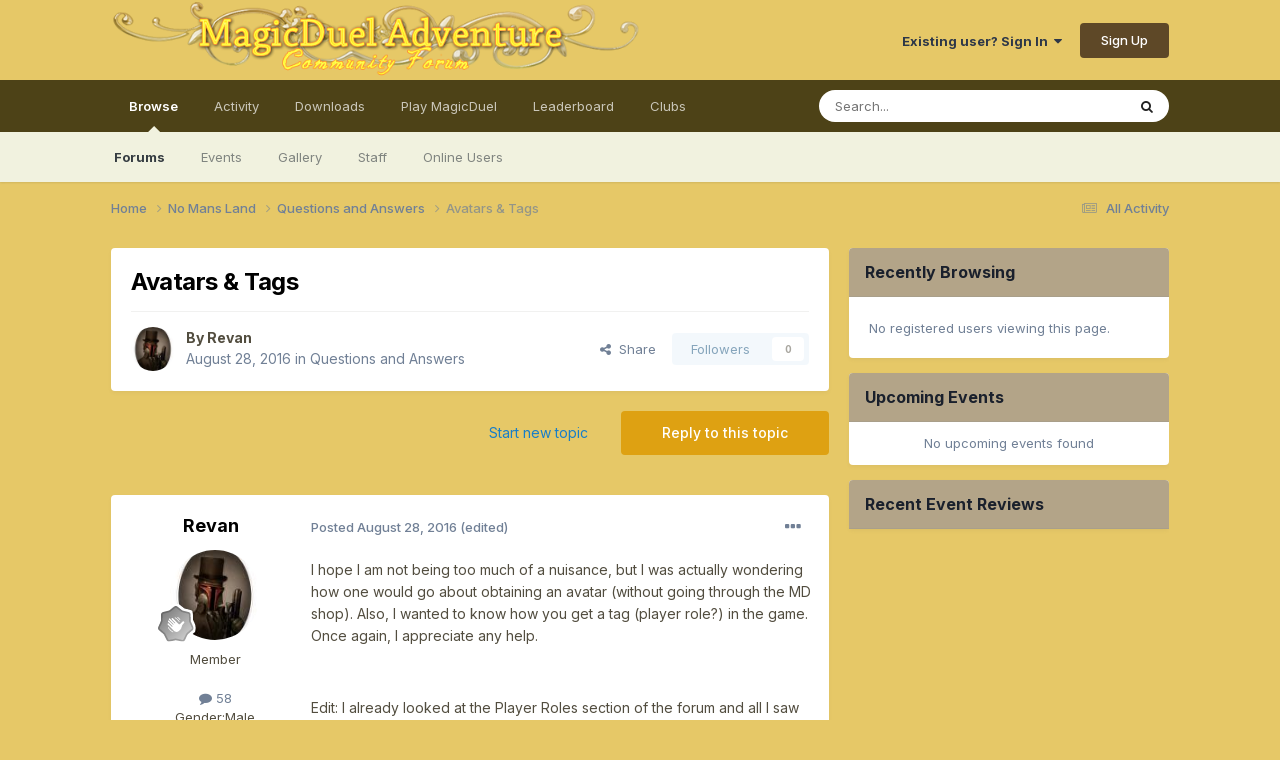

--- FILE ---
content_type: text/html;charset=UTF-8
request_url: https://forum.magicduel.com/topic/17515-avatars-tags/
body_size: 20506
content:
<!DOCTYPE html>
<html lang="en-US" dir="ltr">
	<head>
		<meta charset="utf-8">
        
		<title>Avatars &amp; Tags - Questions and Answers - MagicDuel Community</title>
		
			<!-- Global site tag (gtag.js) - Google Analytics -->
<script async src="https://www.googletagmanager.com/gtag/js?id=G-BJN9TNVNFJ"></script>
<script>
  window.dataLayer = window.dataLayer || [];
  function gtag(){dataLayer.push(arguments);}
  gtag('js', new Date());

  gtag('config', 'G-BJN9TNVNFJ');
</script>
		
		
		
		

	<meta name="viewport" content="width=device-width, initial-scale=1">


	
	
		<meta property="og:image" content="https://forum.magicduel.com/uploads/monthly_2016_04/forumbox.jpg.f7f60ad94658d17d89495ba8d00e55e5.jpg">
	


	<meta name="twitter:card" content="summary_large_image" />


	
		<meta name="twitter:site" content="@MagicDuel" />
	



	
		
			
				<meta property="og:title" content="Avatars &amp; Tags">
			
		
	

	
		
			
				<meta property="og:type" content="website">
			
		
	

	
		
			
				<meta property="og:url" content="https://forum.magicduel.com/topic/17515-avatars-tags/">
			
		
	

	
		
			
				<meta name="description" content="I hope I am not being too much of a nuisance, but I was actually wondering how one would go about obtaining an avatar (without going through the MD shop). Also, I wanted to know how you get a tag (player role?) in the game. Once again, I appreciate any help. Edit: I already looked at the Player R...">
			
		
	

	
		
			
				<meta property="og:description" content="I hope I am not being too much of a nuisance, but I was actually wondering how one would go about obtaining an avatar (without going through the MD shop). Also, I wanted to know how you get a tag (player role?) in the game. Once again, I appreciate any help. Edit: I already looked at the Player R...">
			
		
	

	
		
			
				<meta property="og:updated_time" content="2016-08-29T07:51:57Z">
			
		
	

	
		
			
				<meta property="og:site_name" content="MagicDuel Community">
			
		
	

	
		
			
				<meta property="og:locale" content="en_US">
			
		
	


	
		<link rel="canonical" href="https://forum.magicduel.com/topic/17515-avatars-tags/" />
	

	
		<link as="style" rel="preload" href="https://forum.magicduel.com/applications/core/interface/ckeditor/ckeditor/skins/ips/editor.css?t=P1PF" />
	

<link rel="alternate" type="application/rss+xml" title="MagicDuel general topics" href="https://forum.magicduel.com/rss/1-magicduel-general-topics.xml/" />



<link rel="manifest" href="https://forum.magicduel.com/manifest.webmanifest/">
<meta name="msapplication-config" content="https://forum.magicduel.com/browserconfig.xml/">
<meta name="msapplication-starturl" content="/">
<meta name="application-name" content="MagicDuel Community">
<meta name="apple-mobile-web-app-title" content="MagicDuel Community">

	<meta name="theme-color" content="#e6c867">






	

	
		
			<link rel="icon" sizes="36x36" href="https://forum.magicduel.com/uploads/monthly_2021_11/android-chrome-36x36.png?v=1710708215">
		
	

	
		
			<link rel="icon" sizes="48x48" href="https://forum.magicduel.com/uploads/monthly_2021_11/android-chrome-48x48.png?v=1710708215">
		
	

	
		
			<link rel="icon" sizes="72x72" href="https://forum.magicduel.com/uploads/monthly_2021_11/android-chrome-72x72.png?v=1710708215">
		
	

	
		
			<link rel="icon" sizes="96x96" href="https://forum.magicduel.com/uploads/monthly_2021_11/android-chrome-96x96.png?v=1710708215">
		
	

	
		
			<link rel="icon" sizes="144x144" href="https://forum.magicduel.com/uploads/monthly_2021_11/android-chrome-144x144.png?v=1710708215">
		
	

	
		
			<link rel="icon" sizes="192x192" href="https://forum.magicduel.com/uploads/monthly_2021_11/android-chrome-192x192.png?v=1710708215">
		
	

	
		
			<link rel="icon" sizes="256x256" href="https://forum.magicduel.com/uploads/monthly_2021_11/android-chrome-256x256.png?v=1710708215">
		
	

	
		
			<link rel="icon" sizes="384x384" href="https://forum.magicduel.com/uploads/monthly_2021_11/android-chrome-384x384.png?v=1710708215">
		
	

	
		
			<link rel="icon" sizes="512x512" href="https://forum.magicduel.com/uploads/monthly_2021_11/android-chrome-512x512.png?v=1710708215">
		
	

	
		
			<meta name="msapplication-square70x70logo" content="https://forum.magicduel.com/uploads/monthly_2021_11/msapplication-square70x70logo.png?v=1710708215"/>
		
	

	
		
			<meta name="msapplication-TileImage" content="https://forum.magicduel.com/uploads/monthly_2021_11/msapplication-TileImage.png?v=1710708215"/>
		
	

	
		
			<meta name="msapplication-square150x150logo" content="https://forum.magicduel.com/uploads/monthly_2021_11/msapplication-square150x150logo.png?v=1710708215"/>
		
	

	
		
			<meta name="msapplication-wide310x150logo" content="https://forum.magicduel.com/uploads/monthly_2021_11/msapplication-wide310x150logo.png?v=1710708215"/>
		
	

	
		
			<meta name="msapplication-square310x310logo" content="https://forum.magicduel.com/uploads/monthly_2021_11/msapplication-square310x310logo.png?v=1710708215"/>
		
	

	
		
			
				<link rel="apple-touch-icon" href="https://forum.magicduel.com/uploads/monthly_2021_11/apple-touch-icon-57x57.png?v=1710708215">
			
		
	

	
		
			
				<link rel="apple-touch-icon" sizes="60x60" href="https://forum.magicduel.com/uploads/monthly_2021_11/apple-touch-icon-60x60.png?v=1710708215">
			
		
	

	
		
			
				<link rel="apple-touch-icon" sizes="72x72" href="https://forum.magicduel.com/uploads/monthly_2021_11/apple-touch-icon-72x72.png?v=1710708215">
			
		
	

	
		
			
				<link rel="apple-touch-icon" sizes="76x76" href="https://forum.magicduel.com/uploads/monthly_2021_11/apple-touch-icon-76x76.png?v=1710708215">
			
		
	

	
		
			
				<link rel="apple-touch-icon" sizes="114x114" href="https://forum.magicduel.com/uploads/monthly_2021_11/apple-touch-icon-114x114.png?v=1710708215">
			
		
	

	
		
			
				<link rel="apple-touch-icon" sizes="120x120" href="https://forum.magicduel.com/uploads/monthly_2021_11/apple-touch-icon-120x120.png?v=1710708215">
			
		
	

	
		
			
				<link rel="apple-touch-icon" sizes="144x144" href="https://forum.magicduel.com/uploads/monthly_2021_11/apple-touch-icon-144x144.png?v=1710708215">
			
		
	

	
		
			
				<link rel="apple-touch-icon" sizes="152x152" href="https://forum.magicduel.com/uploads/monthly_2021_11/apple-touch-icon-152x152.png?v=1710708215">
			
		
	

	
		
			
				<link rel="apple-touch-icon" sizes="180x180" href="https://forum.magicduel.com/uploads/monthly_2021_11/apple-touch-icon-180x180.png?v=1710708215">
			
		
	





<link rel="preload" href="//forum.magicduel.com/applications/core/interface/font/fontawesome-webfont.woff2?v=4.7.0" as="font" crossorigin="anonymous">
		


	<link rel="preconnect" href="https://fonts.googleapis.com">
	<link rel="preconnect" href="https://fonts.gstatic.com" crossorigin>
	
		<link href="https://fonts.googleapis.com/css2?family=Inter:wght@300;400;500;600;700&display=swap" rel="stylesheet">
	



	<link rel='stylesheet' href='https://forum.magicduel.com/uploads/css_built_1/341e4a57816af3ba440d891ca87450ff_framework.css?v=96fbd3bdeb1766811739' media='all'>

	<link rel='stylesheet' href='https://forum.magicduel.com/uploads/css_built_1/05e81b71abe4f22d6eb8d1a929494829_responsive.css?v=96fbd3bdeb1766811739' media='all'>

	<link rel='stylesheet' href='https://forum.magicduel.com/uploads/css_built_1/90eb5adf50a8c640f633d47fd7eb1778_core.css?v=96fbd3bdeb1766811739' media='all'>

	<link rel='stylesheet' href='https://forum.magicduel.com/uploads/css_built_1/5a0da001ccc2200dc5625c3f3934497d_core_responsive.css?v=96fbd3bdeb1766811739' media='all'>

	<link rel='stylesheet' href='https://forum.magicduel.com/uploads/css_built_1/62e269ced0fdab7e30e026f1d30ae516_forums.css?v=96fbd3bdeb1766811739' media='all'>

	<link rel='stylesheet' href='https://forum.magicduel.com/uploads/css_built_1/76e62c573090645fb99a15a363d8620e_forums_responsive.css?v=96fbd3bdeb1766811739' media='all'>

	<link rel='stylesheet' href='https://forum.magicduel.com/uploads/css_built_1/ebdea0c6a7dab6d37900b9190d3ac77b_topics.css?v=96fbd3bdeb1766811739' media='all'>

	<link rel='stylesheet' href='https://forum.magicduel.com/uploads/css_built_1/51a672ecd6862df2c2f1969522683ee9_calendar.css?v=96fbd3bdeb1766811739' media='all'>





<link rel='stylesheet' href='https://forum.magicduel.com/uploads/css_built_1/258adbb6e4f3e83cd3b355f84e3fa002_custom.css?v=96fbd3bdeb1766811739' media='all'>




		
		

	
	<link rel='shortcut icon' href='https://forum.magicduel.com/uploads/monthly_2021_11/ico.ico' type="image/x-icon">

	</head>
	<body class='ipsApp ipsApp_front ipsJS_none ipsClearfix' data-controller='core.front.core.app' data-message="" data-pageApp='forums' data-pageLocation='front' data-pageModule='forums' data-pageController='topic' data-pageID='17515'  >
		
        

        

		<a href='#ipsLayout_mainArea' class='ipsHide' title='Go to main content on this page' accesskey='m'>Jump to content</a>
		





		<div id='ipsLayout_header' class='ipsClearfix'>
			<header>
				<div class='ipsLayout_container'>
					


<a href='https://forum.magicduel.com/' id='elLogo' accesskey='1'><img src="https://forum.magicduel.com/uploads/monthly_2021_11/forum_header.png.f8cc7fd54e420229c2d7bfca21631f14.png" alt='MagicDuel Community'></a>

					
						

	<ul id='elUserNav' class='ipsList_inline cSignedOut ipsResponsive_showDesktop'>
		
        
		
        
        
            
            <li id='elSignInLink'>
                <a href='https://forum.magicduel.com/login/' data-ipsMenu-closeOnClick="false" data-ipsMenu id='elUserSignIn'>
                    Existing user? Sign In &nbsp;<i class='fa fa-caret-down'></i>
                </a>
                
<div id='elUserSignIn_menu' class='ipsMenu ipsMenu_auto ipsHide'>
	<form accept-charset='utf-8' method='post' action='https://forum.magicduel.com/login/'>
		<input type="hidden" name="csrfKey" value="bbff65583aa5087b2d9a4503d93c7174">
		<input type="hidden" name="ref" value="aHR0cHM6Ly9mb3J1bS5tYWdpY2R1ZWwuY29tL3RvcGljLzE3NTE1LWF2YXRhcnMtdGFncy8=">
		<div data-role="loginForm">
			
			
			
				
<div class="ipsPad ipsForm ipsForm_vertical">
	<h4 class="ipsType_sectionHead">Sign In</h4>
	<br><br>
	<ul class='ipsList_reset'>
		<li class="ipsFieldRow ipsFieldRow_noLabel ipsFieldRow_fullWidth">
			
			
				<input type="email" placeholder="Email Address" name="auth" autocomplete="email">
			
		</li>
		<li class="ipsFieldRow ipsFieldRow_noLabel ipsFieldRow_fullWidth">
			<input type="password" placeholder="Password" name="password" autocomplete="current-password">
		</li>
		<li class="ipsFieldRow ipsFieldRow_checkbox ipsClearfix">
			<span class="ipsCustomInput">
				<input type="checkbox" name="remember_me" id="remember_me_checkbox" value="1" checked aria-checked="true">
				<span></span>
			</span>
			<div class="ipsFieldRow_content">
				<label class="ipsFieldRow_label" for="remember_me_checkbox">Remember me</label>
				<span class="ipsFieldRow_desc">Not recommended on shared computers</span>
			</div>
		</li>
		<li class="ipsFieldRow ipsFieldRow_fullWidth">
			<button type="submit" name="_processLogin" value="usernamepassword" class="ipsButton ipsButton_primary ipsButton_small" id="elSignIn_submit">Sign In</button>
			
				<p class="ipsType_right ipsType_small">
					
						<a href='https://forum.magicduel.com/lostpassword/' data-ipsDialog data-ipsDialog-title='Forgot your password?'>
					
					Forgot your password?</a>
				</p>
			
		</li>
	</ul>
</div>
			
		</div>
	</form>
</div>
            </li>
            
        
		
			<li>
				
					<a href='https://forum.magicduel.com/register/'  id='elRegisterButton' class='ipsButton ipsButton_normal ipsButton_primary'>Sign Up</a>
				
			</li>
		
	</ul>

						
<ul class='ipsMobileHamburger ipsList_reset ipsResponsive_hideDesktop'>
	<li data-ipsDrawer data-ipsDrawer-drawerElem='#elMobileDrawer'>
		<a href='#'>
			
			
				
			
			
			
			<i class='fa fa-navicon'></i>
		</a>
	</li>
</ul>
					
				</div>
			</header>
			

	<nav data-controller='core.front.core.navBar' class=' ipsResponsive_showDesktop'>
		<div class='ipsNavBar_primary ipsLayout_container '>
			<ul data-role="primaryNavBar" class='ipsClearfix'>
				


	
		
		
			
		
		<li class='ipsNavBar_active' data-active id='elNavSecondary_1' data-role="navBarItem" data-navApp="core" data-navExt="CustomItem">
			
			
				<a href="https://forum.magicduel.com"  data-navItem-id="1" data-navDefault>
					Browse<span class='ipsNavBar_active__identifier'></span>
				</a>
			
			
				<ul class='ipsNavBar_secondary ' data-role='secondaryNavBar'>
					


	
		
		
			
		
		<li class='ipsNavBar_active' data-active id='elNavSecondary_8' data-role="navBarItem" data-navApp="forums" data-navExt="Forums">
			
			
				<a href="https://forum.magicduel.com"  data-navItem-id="8" data-navDefault>
					Forums<span class='ipsNavBar_active__identifier'></span>
				</a>
			
			
		</li>
	
	

	
		
		
		<li  id='elNavSecondary_9' data-role="navBarItem" data-navApp="calendar" data-navExt="Calendar">
			
			
				<a href="https://forum.magicduel.com/events/"  data-navItem-id="9" >
					Events<span class='ipsNavBar_active__identifier'></span>
				</a>
			
			
		</li>
	
	

	
		
		
		<li  id='elNavSecondary_10' data-role="navBarItem" data-navApp="gallery" data-navExt="Gallery">
			
			
				<a href="https://forum.magicduel.com/gallery/"  data-navItem-id="10" >
					Gallery<span class='ipsNavBar_active__identifier'></span>
				</a>
			
			
		</li>
	
	

	
	

	
		
		
		<li  id='elNavSecondary_12' data-role="navBarItem" data-navApp="core" data-navExt="StaffDirectory">
			
			
				<a href="https://forum.magicduel.com/staff/"  data-navItem-id="12" >
					Staff<span class='ipsNavBar_active__identifier'></span>
				</a>
			
			
		</li>
	
	

	
		
		
		<li  id='elNavSecondary_13' data-role="navBarItem" data-navApp="core" data-navExt="OnlineUsers">
			
			
				<a href="https://forum.magicduel.com/online/"  data-navItem-id="13" >
					Online Users<span class='ipsNavBar_active__identifier'></span>
				</a>
			
			
		</li>
	
	

					<li class='ipsHide' id='elNavigationMore_1' data-role='navMore'>
						<a href='#' data-ipsMenu data-ipsMenu-appendTo='#elNavigationMore_1' id='elNavigationMore_1_dropdown'>More <i class='fa fa-caret-down'></i></a>
						<ul class='ipsHide ipsMenu ipsMenu_auto' id='elNavigationMore_1_dropdown_menu' data-role='moreDropdown'></ul>
					</li>
				</ul>
			
		</li>
	
	

	
		
		
		<li  id='elNavSecondary_2' data-role="navBarItem" data-navApp="core" data-navExt="CustomItem">
			
			
				<a href="https://forum.magicduel.com/discover/"  data-navItem-id="2" >
					Activity<span class='ipsNavBar_active__identifier'></span>
				</a>
			
			
				<ul class='ipsNavBar_secondary ipsHide' data-role='secondaryNavBar'>
					


	
		
		
		<li  id='elNavSecondary_3' data-role="navBarItem" data-navApp="core" data-navExt="AllActivity">
			
			
				<a href="https://forum.magicduel.com/discover/"  data-navItem-id="3" >
					All Activity<span class='ipsNavBar_active__identifier'></span>
				</a>
			
			
		</li>
	
	

	
		
		
		<li  id='elNavSecondary_4' data-role="navBarItem" data-navApp="core" data-navExt="YourActivityStreams">
			
			
				<a href="#"  data-navItem-id="4" >
					My Activity Streams<span class='ipsNavBar_active__identifier'></span>
				</a>
			
			
		</li>
	
	

	
		
		
		<li  id='elNavSecondary_5' data-role="navBarItem" data-navApp="core" data-navExt="YourActivityStreamsItem">
			
			
				<a href="https://forum.magicduel.com/discover/unread/"  data-navItem-id="5" >
					Unread Content<span class='ipsNavBar_active__identifier'></span>
				</a>
			
			
		</li>
	
	

	
		
		
		<li  id='elNavSecondary_6' data-role="navBarItem" data-navApp="core" data-navExt="YourActivityStreamsItem">
			
			
				<a href="https://forum.magicduel.com/discover/content-started/"  data-navItem-id="6" >
					Content I Started<span class='ipsNavBar_active__identifier'></span>
				</a>
			
			
		</li>
	
	

	
		
		
		<li  id='elNavSecondary_7' data-role="navBarItem" data-navApp="core" data-navExt="Search">
			
			
				<a href="https://forum.magicduel.com/search/"  data-navItem-id="7" >
					Search<span class='ipsNavBar_active__identifier'></span>
				</a>
			
			
		</li>
	
	

					<li class='ipsHide' id='elNavigationMore_2' data-role='navMore'>
						<a href='#' data-ipsMenu data-ipsMenu-appendTo='#elNavigationMore_2' id='elNavigationMore_2_dropdown'>More <i class='fa fa-caret-down'></i></a>
						<ul class='ipsHide ipsMenu ipsMenu_auto' id='elNavigationMore_2_dropdown_menu' data-role='moreDropdown'></ul>
					</li>
				</ul>
			
		</li>
	
	

	
		
		
		<li  id='elNavSecondary_15' data-role="navBarItem" data-navApp="downloads" data-navExt="Downloads">
			
			
				<a href="https://forum.magicduel.com/files/"  data-navItem-id="15" >
					Downloads<span class='ipsNavBar_active__identifier'></span>
				</a>
			
			
		</li>
	
	

	
		
		
		<li  id='elNavSecondary_16' data-role="navBarItem" data-navApp="core" data-navExt="CustomItem">
			
			
				<a href="http://magicduel.com/play" target='_blank' rel="noopener" data-navItem-id="16" >
					Play MagicDuel<span class='ipsNavBar_active__identifier'></span>
				</a>
			
			
		</li>
	
	

	
		
		
		<li  id='elNavSecondary_17' data-role="navBarItem" data-navApp="core" data-navExt="Leaderboard">
			
			
				<a href="https://forum.magicduel.com/leaderboard/"  data-navItem-id="17" >
					Leaderboard<span class='ipsNavBar_active__identifier'></span>
				</a>
			
			
		</li>
	
	

	
	

	
		
		
		<li  id='elNavSecondary_19' data-role="navBarItem" data-navApp="core" data-navExt="Clubs">
			
			
				<a href="https://forum.magicduel.com/clubs/"  data-navItem-id="19" >
					Clubs<span class='ipsNavBar_active__identifier'></span>
				</a>
			
			
		</li>
	
	

				<li class='ipsHide' id='elNavigationMore' data-role='navMore'>
					<a href='#' data-ipsMenu data-ipsMenu-appendTo='#elNavigationMore' id='elNavigationMore_dropdown'>More</a>
					<ul class='ipsNavBar_secondary ipsHide' data-role='secondaryNavBar'>
						<li class='ipsHide' id='elNavigationMore_more' data-role='navMore'>
							<a href='#' data-ipsMenu data-ipsMenu-appendTo='#elNavigationMore_more' id='elNavigationMore_more_dropdown'>More <i class='fa fa-caret-down'></i></a>
							<ul class='ipsHide ipsMenu ipsMenu_auto' id='elNavigationMore_more_dropdown_menu' data-role='moreDropdown'></ul>
						</li>
					</ul>
				</li>
			</ul>
			

	<div id="elSearchWrapper">
		<div id='elSearch' data-controller="core.front.core.quickSearch">
			<form accept-charset='utf-8' action='//forum.magicduel.com/search/?do=quicksearch' method='post'>
                <input type='search' id='elSearchField' placeholder='Search...' name='q' autocomplete='off' aria-label='Search'>
                <details class='cSearchFilter'>
                    <summary class='cSearchFilter__text'></summary>
                    <ul class='cSearchFilter__menu'>
                        
                        <li><label><input type="radio" name="type" value="all" ><span class='cSearchFilter__menuText'>Everywhere</span></label></li>
                        
                            
                                <li><label><input type="radio" name="type" value='contextual_{&quot;type&quot;:&quot;forums_topic&quot;,&quot;nodes&quot;:22}' checked><span class='cSearchFilter__menuText'>This Forum</span></label></li>
                            
                                <li><label><input type="radio" name="type" value='contextual_{&quot;type&quot;:&quot;forums_topic&quot;,&quot;item&quot;:17515}' checked><span class='cSearchFilter__menuText'>This Topic</span></label></li>
                            
                        
                        
                            <li><label><input type="radio" name="type" value="core_statuses_status"><span class='cSearchFilter__menuText'>Status Updates</span></label></li>
                        
                            <li><label><input type="radio" name="type" value="forums_topic"><span class='cSearchFilter__menuText'>Topics</span></label></li>
                        
                            <li><label><input type="radio" name="type" value="calendar_event"><span class='cSearchFilter__menuText'>Events</span></label></li>
                        
                            <li><label><input type="radio" name="type" value="gallery_image"><span class='cSearchFilter__menuText'>Images</span></label></li>
                        
                            <li><label><input type="radio" name="type" value="gallery_album_item"><span class='cSearchFilter__menuText'>Albums</span></label></li>
                        
                            <li><label><input type="radio" name="type" value="downloads_file"><span class='cSearchFilter__menuText'>Files</span></label></li>
                        
                            <li><label><input type="radio" name="type" value="cms_pages_pageitem"><span class='cSearchFilter__menuText'>Pages</span></label></li>
                        
                            <li><label><input type="radio" name="type" value="core_members"><span class='cSearchFilter__menuText'>Members</span></label></li>
                        
                    </ul>
                </details>
				<button class='cSearchSubmit' type="submit" aria-label='Search'><i class="fa fa-search"></i></button>
			</form>
		</div>
	</div>

		</div>
	</nav>

			
<ul id='elMobileNav' class='ipsResponsive_hideDesktop' data-controller='core.front.core.mobileNav'>
	
		
			
			
				
				
			
				
					<li id='elMobileBreadcrumb'>
						<a href='https://forum.magicduel.com/forum/22-questions-and-answers/'>
							<span>Questions and Answers</span>
						</a>
					</li>
				
				
			
				
				
			
		
	
	
	
	<li >
		<a data-action="defaultStream" href='https://forum.magicduel.com/discover/'><i class="fa fa-newspaper-o" aria-hidden="true"></i></a>
	</li>

	

	
		<li class='ipsJS_show'>
			<a href='https://forum.magicduel.com/search/'><i class='fa fa-search'></i></a>
		</li>
	
</ul>
		</div>
		<main id='ipsLayout_body' class='ipsLayout_container'>
			<div id='ipsLayout_contentArea'>
				<div id='ipsLayout_contentWrapper'>
					
<nav class='ipsBreadcrumb ipsBreadcrumb_top ipsFaded_withHover'>
	

	<ul class='ipsList_inline ipsPos_right'>
		
		<li >
			<a data-action="defaultStream" class='ipsType_light '  href='https://forum.magicduel.com/discover/'><i class="fa fa-newspaper-o" aria-hidden="true"></i> <span>All Activity</span></a>
		</li>
		
	</ul>

	<ul data-role="breadcrumbList">
		<li>
			<a title="Home" href='https://forum.magicduel.com/'>
				<span>Home <i class='fa fa-angle-right'></i></span>
			</a>
		</li>
		
		
			<li>
				
					<a href='https://forum.magicduel.com/forum/56-no-mans-land/'>
						<span>No Mans Land <i class='fa fa-angle-right' aria-hidden="true"></i></span>
					</a>
				
			</li>
		
			<li>
				
					<a href='https://forum.magicduel.com/forum/22-questions-and-answers/'>
						<span>Questions and Answers <i class='fa fa-angle-right' aria-hidden="true"></i></span>
					</a>
				
			</li>
		
			<li>
				
					Avatars &amp; Tags
				
			</li>
		
	</ul>
</nav>
					
					<div id='ipsLayout_mainArea'>
						
						
						
						

	




						



<div class="ipsPageHeader ipsResponsive_pull ipsBox ipsPadding sm:ipsPadding:half ipsMargin_bottom">
		
	
	<div class="ipsFlex ipsFlex-ai:center ipsFlex-fw:wrap ipsGap:4">
		<div class="ipsFlex-flex:11">
			<h1 class="ipsType_pageTitle ipsContained_container">
				

				
				
					<span class="ipsType_break ipsContained">
						<span>Avatars &amp; Tags</span>
					</span>
				
			</h1>
			
			
		</div>
		
	</div>
	<hr class="ipsHr">
	<div class="ipsPageHeader__meta ipsFlex ipsFlex-jc:between ipsFlex-ai:center ipsFlex-fw:wrap ipsGap:3">
		<div class="ipsFlex-flex:11">
			<div class="ipsPhotoPanel ipsPhotoPanel_mini ipsPhotoPanel_notPhone ipsClearfix">
				


	<a href="https://forum.magicduel.com/profile/21-revan/" rel="nofollow" data-ipsHover data-ipsHover-width="370" data-ipsHover-target="https://forum.magicduel.com/profile/21-revan/?do=hovercard" class="ipsUserPhoto ipsUserPhoto_mini" title="Go to Revan's profile">
		<img src='https://forum.magicduel.com/uploads/profile/photo-thumb-21.jpg' alt='Revan' loading="lazy">
	</a>

				<div>
					<p class="ipsType_reset ipsType_blendLinks">
						<span class="ipsType_normal">
						
							<strong>By 


<a href='https://forum.magicduel.com/profile/21-revan/' rel="nofollow" data-ipsHover data-ipsHover-width='370' data-ipsHover-target='https://forum.magicduel.com/profile/21-revan/?do=hovercard&amp;referrer=https%253A%252F%252Fforum.magicduel.com%252Ftopic%252F17515-avatars-tags%252F' title="Go to Revan's profile" class="ipsType_break">Revan</a></strong><br>
							<span class="ipsType_light"><time datetime='2016-08-28T21:45:14Z' title='08/28/2016 09:45  PM' data-short='9 yr'>August 28, 2016</time> in <a href="https://forum.magicduel.com/forum/22-questions-and-answers/">Questions and Answers</a></span>
						
						</span>
					</p>
				</div>
			</div>
		</div>
		
			<div class="ipsFlex-flex:01 ipsResponsive_hidePhone">
				<div class="ipsShareLinks">
					
						


    <a href='#elShareItem_1497150735_menu' id='elShareItem_1497150735' data-ipsMenu class='ipsShareButton ipsButton ipsButton_verySmall ipsButton_link ipsButton_link--light'>
        <span><i class='fa fa-share-alt'></i></span> &nbsp;Share
    </a>

    <div class='ipsPadding ipsMenu ipsMenu_normal ipsHide' id='elShareItem_1497150735_menu' data-controller="core.front.core.sharelink">
        
        
        <span data-ipsCopy data-ipsCopy-flashmessage>
            <a href="https://forum.magicduel.com/topic/17515-avatars-tags/" class="ipsButton ipsButton_light ipsButton_small ipsButton_fullWidth" data-role="copyButton" data-clipboard-text="https://forum.magicduel.com/topic/17515-avatars-tags/" data-ipstooltip title='Copy Link to Clipboard'><i class="fa fa-clone"></i> https://forum.magicduel.com/topic/17515-avatars-tags/</a>
        </span>
        <ul class='ipsShareLinks ipsMargin_top:half'>
            
                <li>
<a href="https://x.com/share?url=https%3A%2F%2Fforum.magicduel.com%2Ftopic%2F17515-avatars-tags%2F" class="cShareLink cShareLink_x" target="_blank" data-role="shareLink" title='Share on X' data-ipsTooltip rel='nofollow noopener'>
    <i class="fa fa-x"></i>
</a></li>
            
                <li>
<a href="https://www.facebook.com/sharer/sharer.php?u=https%3A%2F%2Fforum.magicduel.com%2Ftopic%2F17515-avatars-tags%2F" class="cShareLink cShareLink_facebook" target="_blank" data-role="shareLink" title='Share on Facebook' data-ipsTooltip rel='noopener nofollow'>
	<i class="fa fa-facebook"></i>
</a></li>
            
                <li>
<a href="https://www.reddit.com/submit?url=https%3A%2F%2Fforum.magicduel.com%2Ftopic%2F17515-avatars-tags%2F&amp;title=Avatars+%26+Tags" rel="nofollow noopener" class="cShareLink cShareLink_reddit" target="_blank" title='Share on Reddit' data-ipsTooltip>
	<i class="fa fa-reddit"></i>
</a></li>
            
                <li>
<a href="mailto:?subject=Avatars%20%26%20Tags&body=https%3A%2F%2Fforum.magicduel.com%2Ftopic%2F17515-avatars-tags%2F" rel='nofollow' class='cShareLink cShareLink_email' title='Share via email' data-ipsTooltip>
	<i class="fa fa-envelope"></i>
</a></li>
            
                <li>
<a href="https://pinterest.com/pin/create/button/?url=https://forum.magicduel.com/topic/17515-avatars-tags/&amp;media=https://forum.magicduel.com/uploads/monthly_2016_04/forumbox.jpg.f7f60ad94658d17d89495ba8d00e55e5.jpg" class="cShareLink cShareLink_pinterest" rel="nofollow noopener" target="_blank" data-role="shareLink" title='Share on Pinterest' data-ipsTooltip>
	<i class="fa fa-pinterest"></i>
</a></li>
            
        </ul>
        
            <hr class='ipsHr'>
            <button class='ipsHide ipsButton ipsButton_verySmall ipsButton_light ipsButton_fullWidth ipsMargin_top:half' data-controller='core.front.core.webshare' data-role='webShare' data-webShareTitle='Avatars &amp; Tags' data-webShareText='Avatars &amp; Tags' data-webShareUrl='https://forum.magicduel.com/topic/17515-avatars-tags/'>More sharing options...</button>
        
    </div>

					
					
                    

					



					

<div data-followApp='forums' data-followArea='topic' data-followID='17515' data-controller='core.front.core.followButton'>
	

	<a href='https://forum.magicduel.com/login/' rel="nofollow" class="ipsFollow ipsPos_middle ipsButton ipsButton_light ipsButton_verySmall ipsButton_disabled" data-role="followButton" data-ipsTooltip title='Sign in to follow this'>
		<span>Followers</span>
		<span class='ipsCommentCount'>0</span>
	</a>

</div>
				</div>
			</div>
					
	</div>
	
	
</div>








<div class="ipsClearfix">
	<ul class="ipsToolList ipsToolList_horizontal ipsClearfix ipsSpacer_both ">
		
			<li class="ipsToolList_primaryAction">
				<span data-controller="forums.front.topic.reply">
					
						<a href="#replyForm" rel="nofollow" class="ipsButton ipsButton_important ipsButton_medium ipsButton_fullWidth" data-action="replyToTopic">Reply to this topic</a>
					
				</span>
			</li>
		
		
			<li class="ipsResponsive_hidePhone">
				
					<a href="https://forum.magicduel.com/forum/22-questions-and-answers/?do=add" rel="nofollow" class="ipsButton ipsButton_link ipsButton_medium ipsButton_fullWidth" title="Start a new topic in this forum">Start new topic</a>
				
			</li>
		
		
	</ul>
</div>

<div id="comments" data-controller="core.front.core.commentFeed,forums.front.topic.view, core.front.core.ignoredComments" data-autopoll data-baseurl="https://forum.magicduel.com/topic/17515-avatars-tags/" data-lastpage data-feedid="topic-17515" class="cTopic ipsClear ipsSpacer_top">
	
			
	

	

<div data-controller='core.front.core.recommendedComments' data-url='https://forum.magicduel.com/topic/17515-avatars-tags/?recommended=comments' class='ipsRecommendedComments ipsHide'>
	<div data-role="recommendedComments">
		<h2 class='ipsType_sectionHead ipsType_large ipsType_bold ipsMargin_bottom'>Recommended Posts</h2>
		
	</div>
</div>
	
	<div id="elPostFeed" data-role="commentFeed" data-controller="core.front.core.moderation" >
		<form action="https://forum.magicduel.com/topic/17515-avatars-tags/?csrfKey=bbff65583aa5087b2d9a4503d93c7174&amp;do=multimodComment" method="post" data-ipspageaction data-role="moderationTools">
			
			
				

					

					
					



<a id='findComment-175638'></a>
<a id='comment-175638'></a>
<article  id='elComment_175638' class='cPost ipsBox ipsResponsive_pull  ipsComment  ipsComment_parent ipsClearfix ipsClear ipsColumns ipsColumns_noSpacing ipsColumns_collapsePhone    '>
	

	

	<div class='cAuthorPane_mobile ipsResponsive_showPhone'>
		<div class='cAuthorPane_photo'>
			<div class='cAuthorPane_photoWrap'>
				


	<a href="https://forum.magicduel.com/profile/21-revan/" rel="nofollow" data-ipsHover data-ipsHover-width="370" data-ipsHover-target="https://forum.magicduel.com/profile/21-revan/?do=hovercard" class="ipsUserPhoto ipsUserPhoto_large" title="Go to Revan's profile">
		<img src='https://forum.magicduel.com/uploads/profile/photo-thumb-21.jpg' alt='Revan' loading="lazy">
	</a>

				
				
					<a href="https://forum.magicduel.com/profile/21-revan/badges/" rel="nofollow">
						
<img src='https://forum.magicduel.com/uploads/monthly_2021_06/1_Newbie.svg' loading="lazy" alt="Newbie" class="cAuthorPane_badge cAuthorPane_badge--rank ipsOutline ipsOutline:2px" data-ipsTooltip title="Rank: Newbie (1/14)">
					</a>
				
			</div>
		</div>
		<div class='cAuthorPane_content'>
			<h3 class='ipsType_sectionHead cAuthorPane_author ipsType_break ipsType_blendLinks ipsFlex ipsFlex-ai:center'>
				


<a href='https://forum.magicduel.com/profile/21-revan/' rel="nofollow" data-ipsHover data-ipsHover-width='370' data-ipsHover-target='https://forum.magicduel.com/profile/21-revan/?do=hovercard&amp;referrer=https%253A%252F%252Fforum.magicduel.com%252Ftopic%252F17515-avatars-tags%252F' title="Go to Revan's profile" class="ipsType_break"><span style='color:#'>Revan</span></a>
			</h3>
			<div class='ipsType_light ipsType_reset'>
			    <a href='https://forum.magicduel.com/topic/17515-avatars-tags/#findComment-175638' rel="nofollow" class='ipsType_blendLinks'>Posted <time datetime='2016-08-28T21:45:14Z' title='08/28/2016 09:45  PM' data-short='9 yr'>August 28, 2016</time></a>
				
			</div>
		</div>
	</div>
	<aside class='ipsComment_author cAuthorPane ipsColumn ipsColumn_medium ipsResponsive_hidePhone'>
		<h3 class='ipsType_sectionHead cAuthorPane_author ipsType_blendLinks ipsType_break'><strong>


<a href='https://forum.magicduel.com/profile/21-revan/' rel="nofollow" data-ipsHover data-ipsHover-width='370' data-ipsHover-target='https://forum.magicduel.com/profile/21-revan/?do=hovercard&amp;referrer=https%253A%252F%252Fforum.magicduel.com%252Ftopic%252F17515-avatars-tags%252F' title="Go to Revan's profile" class="ipsType_break">Revan</a></strong>
			
		</h3>
		<ul class='cAuthorPane_info ipsList_reset'>
			<li data-role='photo' class='cAuthorPane_photo'>
				<div class='cAuthorPane_photoWrap'>
					


	<a href="https://forum.magicduel.com/profile/21-revan/" rel="nofollow" data-ipsHover data-ipsHover-width="370" data-ipsHover-target="https://forum.magicduel.com/profile/21-revan/?do=hovercard" class="ipsUserPhoto ipsUserPhoto_large" title="Go to Revan's profile">
		<img src='https://forum.magicduel.com/uploads/profile/photo-thumb-21.jpg' alt='Revan' loading="lazy">
	</a>

					
					
						
<img src='https://forum.magicduel.com/uploads/monthly_2021_06/1_Newbie.svg' loading="lazy" alt="Newbie" class="cAuthorPane_badge cAuthorPane_badge--rank ipsOutline ipsOutline:2px" data-ipsTooltip title="Rank: Newbie (1/14)">
					
				</div>
			</li>
			
				<li data-role='group'><span style='color:#'>Member</span></li>
				
			
			
				<li data-role='stats' class='ipsMargin_top'>
					<ul class="ipsList_reset ipsType_light ipsFlex ipsFlex-ai:center ipsFlex-jc:center ipsGap_row:2 cAuthorPane_stats">
						<li>
							
								<a href="https://forum.magicduel.com/profile/21-revan/content/" rel="nofollow" title="58 posts" data-ipsTooltip class="ipsType_blendLinks">
							
								<i class="fa fa-comment"></i> 58
							
								</a>
							
						</li>
						
					</ul>
				</li>
			
			
				

	
	<li data-role='custom-field' class='ipsResponsive_hidePhone ipsType_break'>
		
<span class='ft'>Gender:</span><span class='fc'>Male</span>
	</li>
	
	<li data-role='custom-field' class='ipsResponsive_hidePhone ipsType_break'>
		
<span class='ft'>Playername:</span><span class='fc'>Requis</span>
	</li>
	

			
		</ul>
	</aside>
	<div class='ipsColumn ipsColumn_fluid ipsMargin:none'>
		

<div id='comment-175638_wrap' data-controller='core.front.core.comment' data-commentApp='forums' data-commentType='forums' data-commentID="175638" data-quoteData='{&quot;userid&quot;:21,&quot;username&quot;:&quot;Revan&quot;,&quot;timestamp&quot;:1472420714,&quot;contentapp&quot;:&quot;forums&quot;,&quot;contenttype&quot;:&quot;forums&quot;,&quot;contentid&quot;:17515,&quot;contentclass&quot;:&quot;forums_Topic&quot;,&quot;contentcommentid&quot;:175638}' class='ipsComment_content ipsType_medium'>

	<div class='ipsComment_meta ipsType_light ipsFlex ipsFlex-ai:center ipsFlex-jc:between ipsFlex-fd:row-reverse'>
		<div class='ipsType_light ipsType_reset ipsType_blendLinks ipsComment_toolWrap'>
			<div class='ipsResponsive_hidePhone ipsComment_badges'>
				<ul class='ipsList_reset ipsFlex ipsFlex-jc:end ipsFlex-fw:wrap ipsGap:2 ipsGap_row:1'>
					
					
					
					
					
				</ul>
			</div>
			<ul class='ipsList_reset ipsComment_tools'>
				<li>
					<a href='#elControls_175638_menu' class='ipsComment_ellipsis' id='elControls_175638' title='More options...' data-ipsMenu data-ipsMenu-appendTo='#comment-175638_wrap'><i class='fa fa-ellipsis-h'></i></a>
					<ul id='elControls_175638_menu' class='ipsMenu ipsMenu_narrow ipsHide'>
						
							<li class='ipsMenu_item'><a href='https://forum.magicduel.com/topic/17515-avatars-tags/?do=reportComment&amp;comment=175638' data-ipsDialog data-ipsDialog-remoteSubmit data-ipsDialog-size='medium' data-ipsDialog-flashMessage='Thanks for your report.' data-ipsDialog-title="Report post" data-action='reportComment' title='Report this content'>Report</a></li>
						
						
                        
						
						
						
							
								
							
							
							
							
							
							
						
					</ul>
				</li>
				
			</ul>
		</div>

		<div class='ipsType_reset ipsResponsive_hidePhone'>
		   
		   Posted <time datetime='2016-08-28T21:45:14Z' title='08/28/2016 09:45  PM' data-short='9 yr'>August 28, 2016</time>
		   
			
			<span class='ipsResponsive_hidePhone'>
				
					(edited)
				
				
			</span>
		</div>
	</div>

	

    

	<div class='cPost_contentWrap'>
		
		<div data-role='commentContent' class='ipsType_normal ipsType_richText ipsPadding_bottom ipsContained' data-controller='core.front.core.lightboxedImages'>
			<p>
	I hope I am not being too much of a nuisance, but I was actually wondering how one would go about obtaining an avatar (without going through the MD shop). Also, I wanted to know how you get a tag (player role?) in the game. Once again, I appreciate any help. 
</p>

<p>
	 
</p>

<p>
	Edit: I already looked at the Player Roles section of the forum and all I saw was numerous amount of players posting their stories. Many of which had no replies to them so I was sort of confused. It would be amazing if someone could give me more in depth knowledge about it.
</p>

			
				

<span class='ipsType_reset ipsType_medium ipsType_light' data-excludequote>
	<strong>Edited <time datetime='2016-08-28T21:48:19Z' title='08/28/2016 09:48  PM' data-short='9 yr'>August 28, 2016</time> by Revan</strong>
	
		<br>clarify
	
	
</span>
			
		</div>

		
			<div class='ipsItemControls'>
				
					
						

	<div data-controller='core.front.core.reaction' class='ipsItemControls_right ipsClearfix '>	
		<div class='ipsReact ipsPos_right'>
			
				
				<div class='ipsReact_blurb ipsHide' data-role='reactionBlurb'>
					
				</div>
			
			
			
		</div>
	</div>

					
				
				<ul class='ipsComment_controls ipsClearfix ipsItemControls_left' data-role="commentControls">
					
						
						
							<li data-ipsQuote-editor='topic_comment' data-ipsQuote-target='#comment-175638' class='ipsJS_show'>
								<button class='ipsButton ipsButton_light ipsButton_verySmall ipsButton_narrow cMultiQuote ipsHide' data-action='multiQuoteComment' data-ipsTooltip data-ipsQuote-multiQuote data-mqId='mq175638' title='MultiQuote'><i class='fa fa-plus'></i></button>
							</li>
							<li data-ipsQuote-editor='topic_comment' data-ipsQuote-target='#comment-175638' class='ipsJS_show'>
								<a href='#' data-action='quoteComment' data-ipsQuote-singleQuote>Quote</a>
							</li>
						
						
						
												
					
					<li class='ipsHide' data-role='commentLoading'>
						<span class='ipsLoading ipsLoading_tiny ipsLoading_noAnim'></span>
					</li>
				</ul>
			</div>
		

		
			

		
	</div>

	
    
</div>
	</div>
</article>
					
					
					
				

					

					
					



<a id='findComment-175639'></a>
<a id='comment-175639'></a>
<article data-memberGroup="4"  id='elComment_175639' class='cPost ipsBox ipsResponsive_pull  ipsComment  ipsComment_parent ipsClearfix ipsClear ipsColumns ipsColumns_noSpacing ipsColumns_collapsePhone ipsComment_highlighted   '>
	

	
		<div class='ipsResponsive_showPhone ipsComment_badges'>
			<ul class='ipsList_reset ipsFlex ipsFlex-fw:wrap ipsGap:2 ipsGap_row:1'>
				
					<li><strong class='ipsBadge ipsBadge_large ipsBadge_highlightedGroup'>Root Admin</strong></li>
				
				
				
				
			</ul>
		</div>
	

	<div class='cAuthorPane_mobile ipsResponsive_showPhone'>
		<div class='cAuthorPane_photo'>
			<div class='cAuthorPane_photoWrap'>
				


	<a href="https://forum.magicduel.com/profile/19-chewett/" rel="nofollow" data-ipsHover data-ipsHover-width="370" data-ipsHover-target="https://forum.magicduel.com/profile/19-chewett/?do=hovercard" class="ipsUserPhoto ipsUserPhoto_large" title="Go to Chewett's profile">
		<img src='https://forum.magicduel.com/uploads/profile/photo-thumb-19.jpg' alt='Chewett' loading="lazy">
	</a>

				
				<span class="cAuthorPane_badge cAuthorPane_badge--moderator" data-ipsTooltip title="Chewett is a moderator"></span>
				
				
					<a href="https://forum.magicduel.com/profile/19-chewett/badges/" rel="nofollow">
						
<img src='https://forum.magicduel.com/uploads/monthly_2021_06/14_GrandMaster.svg' loading="lazy" alt="Grand Master" class="cAuthorPane_badge cAuthorPane_badge--rank ipsOutline ipsOutline:2px" data-ipsTooltip title="Rank: Grand Master (14/14)">
					</a>
				
			</div>
		</div>
		<div class='cAuthorPane_content'>
			<h3 class='ipsType_sectionHead cAuthorPane_author ipsType_break ipsType_blendLinks ipsFlex ipsFlex-ai:center'>
				


<a href='https://forum.magicduel.com/profile/19-chewett/' rel="nofollow" data-ipsHover data-ipsHover-width='370' data-ipsHover-target='https://forum.magicduel.com/profile/19-chewett/?do=hovercard&amp;referrer=https%253A%252F%252Fforum.magicduel.com%252Ftopic%252F17515-avatars-tags%252F' title="Go to Chewett's profile" class="ipsType_break"><span style='color:blue;'>Chewett</span></a>
			</h3>
			<div class='ipsType_light ipsType_reset'>
			    <a href='https://forum.magicduel.com/topic/17515-avatars-tags/#findComment-175639' rel="nofollow" class='ipsType_blendLinks'>Posted <time datetime='2016-08-28T23:58:01Z' title='08/28/2016 11:58  PM' data-short='9 yr'>August 28, 2016</time></a>
				
			</div>
		</div>
	</div>
	<aside class='ipsComment_author cAuthorPane ipsColumn ipsColumn_medium ipsResponsive_hidePhone'>
		<h3 class='ipsType_sectionHead cAuthorPane_author ipsType_blendLinks ipsType_break'><strong>


<a href='https://forum.magicduel.com/profile/19-chewett/' rel="nofollow" data-ipsHover data-ipsHover-width='370' data-ipsHover-target='https://forum.magicduel.com/profile/19-chewett/?do=hovercard&amp;referrer=https%253A%252F%252Fforum.magicduel.com%252Ftopic%252F17515-avatars-tags%252F' title="Go to Chewett's profile" class="ipsType_break">Chewett</a></strong>
			
		</h3>
		<ul class='cAuthorPane_info ipsList_reset'>
			<li data-role='photo' class='cAuthorPane_photo'>
				<div class='cAuthorPane_photoWrap'>
					


	<a href="https://forum.magicduel.com/profile/19-chewett/" rel="nofollow" data-ipsHover data-ipsHover-width="370" data-ipsHover-target="https://forum.magicduel.com/profile/19-chewett/?do=hovercard" class="ipsUserPhoto ipsUserPhoto_large" title="Go to Chewett's profile">
		<img src='https://forum.magicduel.com/uploads/profile/photo-thumb-19.jpg' alt='Chewett' loading="lazy">
	</a>

					
						<span class="cAuthorPane_badge cAuthorPane_badge--moderator" data-ipsTooltip title="Chewett is a moderator"></span>
					
					
						
<img src='https://forum.magicduel.com/uploads/monthly_2021_06/14_GrandMaster.svg' loading="lazy" alt="Grand Master" class="cAuthorPane_badge cAuthorPane_badge--rank ipsOutline ipsOutline:2px" data-ipsTooltip title="Rank: Grand Master (14/14)">
					
				</div>
			</li>
			
				<li data-role='group'><span style='color:blue;'>Root Admin</span></li>
				
			
			
				<li data-role='stats' class='ipsMargin_top'>
					<ul class="ipsList_reset ipsType_light ipsFlex ipsFlex-ai:center ipsFlex-jc:center ipsGap_row:2 cAuthorPane_stats">
						<li>
							
								<a href="https://forum.magicduel.com/profile/19-chewett/content/" rel="nofollow" title="28,529 posts" data-ipsTooltip class="ipsType_blendLinks">
							
								<i class="fa fa-comment"></i> 28.5k
							
								</a>
							
						</li>
						
					</ul>
				</li>
			
			
				

	
	<li data-role='custom-field' class='ipsResponsive_hidePhone ipsType_break'>
		
<span class='ft'>Gender:</span><span class='fc'>Male</span>
	</li>
	
	<li data-role='custom-field' class='ipsResponsive_hidePhone ipsType_break'>
		
<span class='ft'>Location:</span><span class='fc'>England, UK</span>
	</li>
	
	<li data-role='custom-field' class='ipsResponsive_hidePhone ipsType_break'>
		
<span class='ft'>Playername:</span><span class='fc'>Chewett</span>
	</li>
	

			
		</ul>
	</aside>
	<div class='ipsColumn ipsColumn_fluid ipsMargin:none'>
		

<div id='comment-175639_wrap' data-controller='core.front.core.comment' data-commentApp='forums' data-commentType='forums' data-commentID="175639" data-quoteData='{&quot;userid&quot;:19,&quot;username&quot;:&quot;Chewett&quot;,&quot;timestamp&quot;:1472428681,&quot;contentapp&quot;:&quot;forums&quot;,&quot;contenttype&quot;:&quot;forums&quot;,&quot;contentid&quot;:17515,&quot;contentclass&quot;:&quot;forums_Topic&quot;,&quot;contentcommentid&quot;:175639}' class='ipsComment_content ipsType_medium'>

	<div class='ipsComment_meta ipsType_light ipsFlex ipsFlex-ai:center ipsFlex-jc:between ipsFlex-fd:row-reverse'>
		<div class='ipsType_light ipsType_reset ipsType_blendLinks ipsComment_toolWrap'>
			<div class='ipsResponsive_hidePhone ipsComment_badges'>
				<ul class='ipsList_reset ipsFlex ipsFlex-jc:end ipsFlex-fw:wrap ipsGap:2 ipsGap_row:1'>
					
					
						<li><strong class='ipsBadge ipsBadge_large ipsBadge_highlightedGroup'>Root Admin</strong></li>
					
					
					
					
				</ul>
			</div>
			<ul class='ipsList_reset ipsComment_tools'>
				<li>
					<a href='#elControls_175639_menu' class='ipsComment_ellipsis' id='elControls_175639' title='More options...' data-ipsMenu data-ipsMenu-appendTo='#comment-175639_wrap'><i class='fa fa-ellipsis-h'></i></a>
					<ul id='elControls_175639_menu' class='ipsMenu ipsMenu_narrow ipsHide'>
						
							<li class='ipsMenu_item'><a href='https://forum.magicduel.com/topic/17515-avatars-tags/?do=reportComment&amp;comment=175639' data-ipsDialog data-ipsDialog-remoteSubmit data-ipsDialog-size='medium' data-ipsDialog-flashMessage='Thanks for your report.' data-ipsDialog-title="Report post" data-action='reportComment' title='Report this content'>Report</a></li>
						
						
                        
						
						
						
							
								
							
							
							
							
							
							
						
					</ul>
				</li>
				
			</ul>
		</div>

		<div class='ipsType_reset ipsResponsive_hidePhone'>
		   
		   Posted <time datetime='2016-08-28T23:58:01Z' title='08/28/2016 11:58  PM' data-short='9 yr'>August 28, 2016</time>
		   
			
			<span class='ipsResponsive_hidePhone'>
				
				
			</span>
		</div>
	</div>

	

    

	<div class='cPost_contentWrap'>
		
		<div data-role='commentContent' class='ipsType_normal ipsType_richText ipsPadding_bottom ipsContained' data-controller='core.front.core.lightboxedImages'>
			<p>
	Hey Revan, How are you doing?
</p>

<p>
	Do something, get a tag?
</p>

<p>
	When you say "without going through the shop" what does that mean?
</p>

			
		</div>

		
			<div class='ipsItemControls'>
				
					
						

	<div data-controller='core.front.core.reaction' class='ipsItemControls_right ipsClearfix '>	
		<div class='ipsReact ipsPos_right'>
			
				
				<div class='ipsReact_blurb ipsHide' data-role='reactionBlurb'>
					
				</div>
			
			
			
		</div>
	</div>

					
				
				<ul class='ipsComment_controls ipsClearfix ipsItemControls_left' data-role="commentControls">
					
						
						
							<li data-ipsQuote-editor='topic_comment' data-ipsQuote-target='#comment-175639' class='ipsJS_show'>
								<button class='ipsButton ipsButton_light ipsButton_verySmall ipsButton_narrow cMultiQuote ipsHide' data-action='multiQuoteComment' data-ipsTooltip data-ipsQuote-multiQuote data-mqId='mq175639' title='MultiQuote'><i class='fa fa-plus'></i></button>
							</li>
							<li data-ipsQuote-editor='topic_comment' data-ipsQuote-target='#comment-175639' class='ipsJS_show'>
								<a href='#' data-action='quoteComment' data-ipsQuote-singleQuote>Quote</a>
							</li>
						
						
						
												
					
					<li class='ipsHide' data-role='commentLoading'>
						<span class='ipsLoading ipsLoading_tiny ipsLoading_noAnim'></span>
					</li>
				</ul>
			</div>
		

		
			

		
	</div>

	
    
</div>
	</div>
</article>
					
					
					
				

					

					
					



<a id='findComment-175641'></a>
<a id='comment-175641'></a>
<article  id='elComment_175641' class='cPost ipsBox ipsResponsive_pull  ipsComment  ipsComment_parent ipsClearfix ipsClear ipsColumns ipsColumns_noSpacing ipsColumns_collapsePhone    '>
	

	

	<div class='cAuthorPane_mobile ipsResponsive_showPhone'>
		<div class='cAuthorPane_photo'>
			<div class='cAuthorPane_photoWrap'>
				


	<a href="https://forum.magicduel.com/profile/21-revan/" rel="nofollow" data-ipsHover data-ipsHover-width="370" data-ipsHover-target="https://forum.magicduel.com/profile/21-revan/?do=hovercard" class="ipsUserPhoto ipsUserPhoto_large" title="Go to Revan's profile">
		<img src='https://forum.magicduel.com/uploads/profile/photo-thumb-21.jpg' alt='Revan' loading="lazy">
	</a>

				
				
					<a href="https://forum.magicduel.com/profile/21-revan/badges/" rel="nofollow">
						
<img src='https://forum.magicduel.com/uploads/monthly_2021_06/1_Newbie.svg' loading="lazy" alt="Newbie" class="cAuthorPane_badge cAuthorPane_badge--rank ipsOutline ipsOutline:2px" data-ipsTooltip title="Rank: Newbie (1/14)">
					</a>
				
			</div>
		</div>
		<div class='cAuthorPane_content'>
			<h3 class='ipsType_sectionHead cAuthorPane_author ipsType_break ipsType_blendLinks ipsFlex ipsFlex-ai:center'>
				


<a href='https://forum.magicduel.com/profile/21-revan/' rel="nofollow" data-ipsHover data-ipsHover-width='370' data-ipsHover-target='https://forum.magicduel.com/profile/21-revan/?do=hovercard&amp;referrer=https%253A%252F%252Fforum.magicduel.com%252Ftopic%252F17515-avatars-tags%252F' title="Go to Revan's profile" class="ipsType_break"><span style='color:#'>Revan</span></a>
			</h3>
			<div class='ipsType_light ipsType_reset'>
			    <a href='https://forum.magicduel.com/topic/17515-avatars-tags/#findComment-175641' rel="nofollow" class='ipsType_blendLinks'>Posted <time datetime='2016-08-29T00:21:55Z' title='08/29/2016 12:21  AM' data-short='9 yr'>August 29, 2016</time></a>
				
			</div>
		</div>
	</div>
	<aside class='ipsComment_author cAuthorPane ipsColumn ipsColumn_medium ipsResponsive_hidePhone'>
		<h3 class='ipsType_sectionHead cAuthorPane_author ipsType_blendLinks ipsType_break'><strong>


<a href='https://forum.magicduel.com/profile/21-revan/' rel="nofollow" data-ipsHover data-ipsHover-width='370' data-ipsHover-target='https://forum.magicduel.com/profile/21-revan/?do=hovercard&amp;referrer=https%253A%252F%252Fforum.magicduel.com%252Ftopic%252F17515-avatars-tags%252F' title="Go to Revan's profile" class="ipsType_break">Revan</a></strong>
			
		</h3>
		<ul class='cAuthorPane_info ipsList_reset'>
			<li data-role='photo' class='cAuthorPane_photo'>
				<div class='cAuthorPane_photoWrap'>
					


	<a href="https://forum.magicduel.com/profile/21-revan/" rel="nofollow" data-ipsHover data-ipsHover-width="370" data-ipsHover-target="https://forum.magicduel.com/profile/21-revan/?do=hovercard" class="ipsUserPhoto ipsUserPhoto_large" title="Go to Revan's profile">
		<img src='https://forum.magicduel.com/uploads/profile/photo-thumb-21.jpg' alt='Revan' loading="lazy">
	</a>

					
					
						
<img src='https://forum.magicduel.com/uploads/monthly_2021_06/1_Newbie.svg' loading="lazy" alt="Newbie" class="cAuthorPane_badge cAuthorPane_badge--rank ipsOutline ipsOutline:2px" data-ipsTooltip title="Rank: Newbie (1/14)">
					
				</div>
			</li>
			
				<li data-role='group'><span style='color:#'>Member</span></li>
				
			
			
				<li data-role='stats' class='ipsMargin_top'>
					<ul class="ipsList_reset ipsType_light ipsFlex ipsFlex-ai:center ipsFlex-jc:center ipsGap_row:2 cAuthorPane_stats">
						<li>
							
								<a href="https://forum.magicduel.com/profile/21-revan/content/" rel="nofollow" title="58 posts" data-ipsTooltip class="ipsType_blendLinks">
							
								<i class="fa fa-comment"></i> 58
							
								</a>
							
						</li>
						
					</ul>
				</li>
			
			
				

	
	<li data-role='custom-field' class='ipsResponsive_hidePhone ipsType_break'>
		
<span class='ft'>Gender:</span><span class='fc'>Male</span>
	</li>
	
	<li data-role='custom-field' class='ipsResponsive_hidePhone ipsType_break'>
		
<span class='ft'>Playername:</span><span class='fc'>Requis</span>
	</li>
	

			
		</ul>
	</aside>
	<div class='ipsColumn ipsColumn_fluid ipsMargin:none'>
		

<div id='comment-175641_wrap' data-controller='core.front.core.comment' data-commentApp='forums' data-commentType='forums' data-commentID="175641" data-quoteData='{&quot;userid&quot;:21,&quot;username&quot;:&quot;Revan&quot;,&quot;timestamp&quot;:1472430115,&quot;contentapp&quot;:&quot;forums&quot;,&quot;contenttype&quot;:&quot;forums&quot;,&quot;contentid&quot;:17515,&quot;contentclass&quot;:&quot;forums_Topic&quot;,&quot;contentcommentid&quot;:175641}' class='ipsComment_content ipsType_medium'>

	<div class='ipsComment_meta ipsType_light ipsFlex ipsFlex-ai:center ipsFlex-jc:between ipsFlex-fd:row-reverse'>
		<div class='ipsType_light ipsType_reset ipsType_blendLinks ipsComment_toolWrap'>
			<div class='ipsResponsive_hidePhone ipsComment_badges'>
				<ul class='ipsList_reset ipsFlex ipsFlex-jc:end ipsFlex-fw:wrap ipsGap:2 ipsGap_row:1'>
					
						<li><strong class="ipsBadge ipsBadge_large ipsComment_authorBadge">Author</strong></li>
					
					
					
					
					
				</ul>
			</div>
			<ul class='ipsList_reset ipsComment_tools'>
				<li>
					<a href='#elControls_175641_menu' class='ipsComment_ellipsis' id='elControls_175641' title='More options...' data-ipsMenu data-ipsMenu-appendTo='#comment-175641_wrap'><i class='fa fa-ellipsis-h'></i></a>
					<ul id='elControls_175641_menu' class='ipsMenu ipsMenu_narrow ipsHide'>
						
							<li class='ipsMenu_item'><a href='https://forum.magicduel.com/topic/17515-avatars-tags/?do=reportComment&amp;comment=175641' data-ipsDialog data-ipsDialog-remoteSubmit data-ipsDialog-size='medium' data-ipsDialog-flashMessage='Thanks for your report.' data-ipsDialog-title="Report post" data-action='reportComment' title='Report this content'>Report</a></li>
						
						
                        
						
						
						
							
								
							
							
							
							
							
							
						
					</ul>
				</li>
				
			</ul>
		</div>

		<div class='ipsType_reset ipsResponsive_hidePhone'>
		   
		   Posted <time datetime='2016-08-29T00:21:55Z' title='08/29/2016 12:21  AM' data-short='9 yr'>August 29, 2016</time>
		   
			
			<span class='ipsResponsive_hidePhone'>
				
					(edited)
				
				
			</span>
		</div>
	</div>

	

    

	<div class='cPost_contentWrap'>
		
		<div data-role='commentContent' class='ipsType_normal ipsType_richText ipsPadding_bottom ipsContained' data-controller='core.front.core.lightboxedImages'>
			<blockquote class="ipsQuote" data-ipsquote="" data-ipsquote-contentapp="forums" data-ipsquote-contentclass="forums_Topic" data-ipsquote-contentcommentid="175639" data-ipsquote-contentid="17515" data-ipsquote-contenttype="forums" data-ipsquote-timestamp="1472428681" data-ipsquote-userid="19" data-ipsquote-username="Chewett">
	<div class="ipsQuote_citation">
		24 minutes ago, Chewett said:
	</div>

	<div class="ipsQuote_contents">
		<p>
			Hey Revan, How are you doing?
		</p>

		<p>
			Do something, get a tag?
		</p>

		<p>
			When you say "without going through the shop" what does that mean?
		</p>
	</div>
</blockquote>

<p>
	I'm fine. How about you?<br><br>
	Do something as in? lol <br><br>
	Is there a way to get an avatar without purchasing one through the MD shop is what I mean? (o.o)
</p>

			
				

<span class='ipsType_reset ipsType_medium ipsType_light' data-excludequote>
	<strong>Edited <time datetime='2016-08-29T00:22:17Z' title='08/29/2016 12:22  AM' data-short='9 yr'>August 29, 2016</time> by Revan</strong>
	
		<br>...
	
	
</span>
			
		</div>

		
			<div class='ipsItemControls'>
				
					
						

	<div data-controller='core.front.core.reaction' class='ipsItemControls_right ipsClearfix '>	
		<div class='ipsReact ipsPos_right'>
			
				
				<div class='ipsReact_blurb ipsHide' data-role='reactionBlurb'>
					
				</div>
			
			
			
		</div>
	</div>

					
				
				<ul class='ipsComment_controls ipsClearfix ipsItemControls_left' data-role="commentControls">
					
						
						
							<li data-ipsQuote-editor='topic_comment' data-ipsQuote-target='#comment-175641' class='ipsJS_show'>
								<button class='ipsButton ipsButton_light ipsButton_verySmall ipsButton_narrow cMultiQuote ipsHide' data-action='multiQuoteComment' data-ipsTooltip data-ipsQuote-multiQuote data-mqId='mq175641' title='MultiQuote'><i class='fa fa-plus'></i></button>
							</li>
							<li data-ipsQuote-editor='topic_comment' data-ipsQuote-target='#comment-175641' class='ipsJS_show'>
								<a href='#' data-action='quoteComment' data-ipsQuote-singleQuote>Quote</a>
							</li>
						
						
						
												
					
					<li class='ipsHide' data-role='commentLoading'>
						<span class='ipsLoading ipsLoading_tiny ipsLoading_noAnim'></span>
					</li>
				</ul>
			</div>
		

		
			

		
	</div>

	
    
</div>
	</div>
</article>
					
					
					
				

					

					
					



<a id='findComment-175642'></a>
<a id='comment-175642'></a>
<article  id='elComment_175642' class='cPost ipsBox ipsResponsive_pull  ipsComment  ipsComment_parent ipsClearfix ipsClear ipsColumns ipsColumns_noSpacing ipsColumns_collapsePhone    '>
	

	

	<div class='cAuthorPane_mobile ipsResponsive_showPhone'>
		<div class='cAuthorPane_photo'>
			<div class='cAuthorPane_photoWrap'>
				


	<a href="https://forum.magicduel.com/profile/7789-mallos/" rel="nofollow" data-ipsHover data-ipsHover-width="370" data-ipsHover-target="https://forum.magicduel.com/profile/7789-mallos/?do=hovercard" class="ipsUserPhoto ipsUserPhoto_large" title="Go to Mallos's profile">
		<img src='https://forum.magicduel.com/uploads/monthly_2025_12/Screenshot2025-12-29171915.thumb.png.ba396a14c178bf81bdfb29f3298735e2.png' alt='Mallos' loading="lazy">
	</a>

				
				<span class="cAuthorPane_badge cAuthorPane_badge--moderator" data-ipsTooltip title="Mallos is a moderator"></span>
				
				
					<a href="https://forum.magicduel.com/profile/7789-mallos/badges/" rel="nofollow">
						
<img src='https://forum.magicduel.com/uploads/monthly_2021_06/7_Collaborator.svg' loading="lazy" alt="Collaborator" class="cAuthorPane_badge cAuthorPane_badge--rank ipsOutline ipsOutline:2px" data-ipsTooltip title="Rank: Collaborator (7/14)">
					</a>
				
			</div>
		</div>
		<div class='cAuthorPane_content'>
			<h3 class='ipsType_sectionHead cAuthorPane_author ipsType_break ipsType_blendLinks ipsFlex ipsFlex-ai:center'>
				


<a href='https://forum.magicduel.com/profile/7789-mallos/' rel="nofollow" data-ipsHover data-ipsHover-width='370' data-ipsHover-target='https://forum.magicduel.com/profile/7789-mallos/?do=hovercard&amp;referrer=https%253A%252F%252Fforum.magicduel.com%252Ftopic%252F17515-avatars-tags%252F' title="Go to Mallos's profile" class="ipsType_break"><b>Mallos</b></a>
			</h3>
			<div class='ipsType_light ipsType_reset'>
			    <a href='https://forum.magicduel.com/topic/17515-avatars-tags/#findComment-175642' rel="nofollow" class='ipsType_blendLinks'>Posted <time datetime='2016-08-29T04:11:40Z' title='08/29/2016 04:11  AM' data-short='9 yr'>August 29, 2016</time></a>
				
			</div>
		</div>
	</div>
	<aside class='ipsComment_author cAuthorPane ipsColumn ipsColumn_medium ipsResponsive_hidePhone'>
		<h3 class='ipsType_sectionHead cAuthorPane_author ipsType_blendLinks ipsType_break'><strong>


<a href='https://forum.magicduel.com/profile/7789-mallos/' rel="nofollow" data-ipsHover data-ipsHover-width='370' data-ipsHover-target='https://forum.magicduel.com/profile/7789-mallos/?do=hovercard&amp;referrer=https%253A%252F%252Fforum.magicduel.com%252Ftopic%252F17515-avatars-tags%252F' title="Go to Mallos's profile" class="ipsType_break">Mallos</a></strong>
			
		</h3>
		<ul class='cAuthorPane_info ipsList_reset'>
			<li data-role='photo' class='cAuthorPane_photo'>
				<div class='cAuthorPane_photoWrap'>
					


	<a href="https://forum.magicduel.com/profile/7789-mallos/" rel="nofollow" data-ipsHover data-ipsHover-width="370" data-ipsHover-target="https://forum.magicduel.com/profile/7789-mallos/?do=hovercard" class="ipsUserPhoto ipsUserPhoto_large" title="Go to Mallos's profile">
		<img src='https://forum.magicduel.com/uploads/monthly_2025_12/Screenshot2025-12-29171915.thumb.png.ba396a14c178bf81bdfb29f3298735e2.png' alt='Mallos' loading="lazy">
	</a>

					
						<span class="cAuthorPane_badge cAuthorPane_badge--moderator" data-ipsTooltip title="Mallos is a moderator"></span>
					
					
						
<img src='https://forum.magicduel.com/uploads/monthly_2021_06/7_Collaborator.svg' loading="lazy" alt="Collaborator" class="cAuthorPane_badge cAuthorPane_badge--rank ipsOutline ipsOutline:2px" data-ipsTooltip title="Rank: Collaborator (7/14)">
					
				</div>
			</li>
			
				<li data-role='group'><b>Moderators</b></li>
				
			
			
				<li data-role='stats' class='ipsMargin_top'>
					<ul class="ipsList_reset ipsType_light ipsFlex ipsFlex-ai:center ipsFlex-jc:center ipsGap_row:2 cAuthorPane_stats">
						<li>
							
								<a href="https://forum.magicduel.com/profile/7789-mallos/content/" rel="nofollow" title="708 posts" data-ipsTooltip class="ipsType_blendLinks">
							
								<i class="fa fa-comment"></i> 708
							
								</a>
							
						</li>
						
					</ul>
				</li>
			
			
				

	
	<li data-role='custom-field' class='ipsResponsive_hidePhone ipsType_break'>
		
<span class='ft'>Gender:</span><span class='fc'>Male</span>
	</li>
	
	<li data-role='custom-field' class='ipsResponsive_hidePhone ipsType_break'>
		
<span class='ft'>Location:</span><span class='fc'>-8</span>
	</li>
	
	<li data-role='custom-field' class='ipsResponsive_hidePhone ipsType_break'>
		
<span class='ft'>Playername:</span><span class='fc'>ø</span>
	</li>
	

			
		</ul>
	</aside>
	<div class='ipsColumn ipsColumn_fluid ipsMargin:none'>
		

<div id='comment-175642_wrap' data-controller='core.front.core.comment' data-commentApp='forums' data-commentType='forums' data-commentID="175642" data-quoteData='{&quot;userid&quot;:7789,&quot;username&quot;:&quot;Mallos&quot;,&quot;timestamp&quot;:1472443900,&quot;contentapp&quot;:&quot;forums&quot;,&quot;contenttype&quot;:&quot;forums&quot;,&quot;contentid&quot;:17515,&quot;contentclass&quot;:&quot;forums_Topic&quot;,&quot;contentcommentid&quot;:175642}' class='ipsComment_content ipsType_medium'>

	<div class='ipsComment_meta ipsType_light ipsFlex ipsFlex-ai:center ipsFlex-jc:between ipsFlex-fd:row-reverse'>
		<div class='ipsType_light ipsType_reset ipsType_blendLinks ipsComment_toolWrap'>
			<div class='ipsResponsive_hidePhone ipsComment_badges'>
				<ul class='ipsList_reset ipsFlex ipsFlex-jc:end ipsFlex-fw:wrap ipsGap:2 ipsGap_row:1'>
					
					
					
					
					
				</ul>
			</div>
			<ul class='ipsList_reset ipsComment_tools'>
				<li>
					<a href='#elControls_175642_menu' class='ipsComment_ellipsis' id='elControls_175642' title='More options...' data-ipsMenu data-ipsMenu-appendTo='#comment-175642_wrap'><i class='fa fa-ellipsis-h'></i></a>
					<ul id='elControls_175642_menu' class='ipsMenu ipsMenu_narrow ipsHide'>
						
							<li class='ipsMenu_item'><a href='https://forum.magicduel.com/topic/17515-avatars-tags/?do=reportComment&amp;comment=175642' data-ipsDialog data-ipsDialog-remoteSubmit data-ipsDialog-size='medium' data-ipsDialog-flashMessage='Thanks for your report.' data-ipsDialog-title="Report post" data-action='reportComment' title='Report this content'>Report</a></li>
						
						
                        
						
						
						
							
								
							
							
							
							
							
							
						
					</ul>
				</li>
				
			</ul>
		</div>

		<div class='ipsType_reset ipsResponsive_hidePhone'>
		   
		   Posted <time datetime='2016-08-29T04:11:40Z' title='08/29/2016 04:11  AM' data-short='9 yr'>August 29, 2016</time>
		   
			
			<span class='ipsResponsive_hidePhone'>
				
				
			</span>
		</div>
	</div>

	

    

	<div class='cPost_contentWrap'>
		
		<div data-role='commentContent' class='ipsType_normal ipsType_richText ipsPadding_bottom ipsContained' data-controller='core.front.core.lightboxedImages'>
			<p>
	See I got my first (for this char) tag by helping Mur organize a role he was giving out and by being associated with the Caretakers Pub which was to be affected by this new role opportunity, so by luck and perseverance with your actions in the realm something you may be doing (like bounty hunting and killing wanted players) you could gain a role within the community if that role fits well within the core concepts of MD and the players able to give out such a role like admins favor you having the role.
</p>

<p>
	As far as avatars go you cannot get one without getting the option to use an avatar within the "EXTRA FEATURES" section of the shop, but you can obtain an avatar from another player for use without buying it in the "UNIQUE MD AVATARS" section of the shop.
</p>

<p>
	(tis my birthday in 3 hours so im checking the forums again <img alt=":cool:" data-emoticon="" src="//magicduel.invisionzone.com/applications/core/interface/js/spacer.png" title=":cool:" data-src="https://forum.magicduel.com/uploads/emoticons/default_cool.png">)
</p>

			
		</div>

		
			<div class='ipsItemControls'>
				
					
						

	<div data-controller='core.front.core.reaction' class='ipsItemControls_right ipsClearfix '>	
		<div class='ipsReact ipsPos_right'>
			
				
				<div class='ipsReact_blurb ipsHide' data-role='reactionBlurb'>
					
				</div>
			
			
			
		</div>
	</div>

					
				
				<ul class='ipsComment_controls ipsClearfix ipsItemControls_left' data-role="commentControls">
					
						
						
							<li data-ipsQuote-editor='topic_comment' data-ipsQuote-target='#comment-175642' class='ipsJS_show'>
								<button class='ipsButton ipsButton_light ipsButton_verySmall ipsButton_narrow cMultiQuote ipsHide' data-action='multiQuoteComment' data-ipsTooltip data-ipsQuote-multiQuote data-mqId='mq175642' title='MultiQuote'><i class='fa fa-plus'></i></button>
							</li>
							<li data-ipsQuote-editor='topic_comment' data-ipsQuote-target='#comment-175642' class='ipsJS_show'>
								<a href='#' data-action='quoteComment' data-ipsQuote-singleQuote>Quote</a>
							</li>
						
						
						
												
					
					<li class='ipsHide' data-role='commentLoading'>
						<span class='ipsLoading ipsLoading_tiny ipsLoading_noAnim'></span>
					</li>
				</ul>
			</div>
		

		
			

		
	</div>

	
    
</div>
	</div>
</article>
					
					
					
				

					

					
					



<a id='findComment-175644'></a>
<a id='comment-175644'></a>
<article  id='elComment_175644' class='cPost ipsBox ipsResponsive_pull  ipsComment  ipsComment_parent ipsClearfix ipsClear ipsColumns ipsColumns_noSpacing ipsColumns_collapsePhone    '>
	

	

	<div class='cAuthorPane_mobile ipsResponsive_showPhone'>
		<div class='cAuthorPane_photo'>
			<div class='cAuthorPane_photoWrap'>
				


	<a href="https://forum.magicduel.com/profile/1500-dst/" rel="nofollow" data-ipsHover data-ipsHover-width="370" data-ipsHover-target="https://forum.magicduel.com/profile/1500-dst/?do=hovercard" class="ipsUserPhoto ipsUserPhoto_large" title="Go to dst's profile">
		<img src='https://forum.magicduel.com/uploads/profile/photo-thumb-1500.png' alt='dst' loading="lazy">
	</a>

				
				
					<a href="https://forum.magicduel.com/profile/1500-dst/badges/" rel="nofollow">
						
<img src='https://forum.magicduel.com/uploads/monthly_2021_06/3_Apprentice.svg' loading="lazy" alt="Apprentice" class="cAuthorPane_badge cAuthorPane_badge--rank ipsOutline ipsOutline:2px" data-ipsTooltip title="Rank: Apprentice (3/14)">
					</a>
				
			</div>
		</div>
		<div class='cAuthorPane_content'>
			<h3 class='ipsType_sectionHead cAuthorPane_author ipsType_break ipsType_blendLinks ipsFlex ipsFlex-ai:center'>
				


<a href='https://forum.magicduel.com/profile/1500-dst/' rel="nofollow" data-ipsHover data-ipsHover-width='370' data-ipsHover-target='https://forum.magicduel.com/profile/1500-dst/?do=hovercard&amp;referrer=https%253A%252F%252Fforum.magicduel.com%252Ftopic%252F17515-avatars-tags%252F' title="Go to dst's profile" class="ipsType_break"><span style='color:#'>dst</span></a>
			</h3>
			<div class='ipsType_light ipsType_reset'>
			    <a href='https://forum.magicduel.com/topic/17515-avatars-tags/#findComment-175644' rel="nofollow" class='ipsType_blendLinks'>Posted <time datetime='2016-08-29T04:52:00Z' title='08/29/2016 04:52  AM' data-short='9 yr'>August 29, 2016</time></a>
				
			</div>
		</div>
	</div>
	<aside class='ipsComment_author cAuthorPane ipsColumn ipsColumn_medium ipsResponsive_hidePhone'>
		<h3 class='ipsType_sectionHead cAuthorPane_author ipsType_blendLinks ipsType_break'><strong>


<a href='https://forum.magicduel.com/profile/1500-dst/' rel="nofollow" data-ipsHover data-ipsHover-width='370' data-ipsHover-target='https://forum.magicduel.com/profile/1500-dst/?do=hovercard&amp;referrer=https%253A%252F%252Fforum.magicduel.com%252Ftopic%252F17515-avatars-tags%252F' title="Go to dst's profile" class="ipsType_break">dst</a></strong>
			
		</h3>
		<ul class='cAuthorPane_info ipsList_reset'>
			<li data-role='photo' class='cAuthorPane_photo'>
				<div class='cAuthorPane_photoWrap'>
					


	<a href="https://forum.magicduel.com/profile/1500-dst/" rel="nofollow" data-ipsHover data-ipsHover-width="370" data-ipsHover-target="https://forum.magicduel.com/profile/1500-dst/?do=hovercard" class="ipsUserPhoto ipsUserPhoto_large" title="Go to dst's profile">
		<img src='https://forum.magicduel.com/uploads/profile/photo-thumb-1500.png' alt='dst' loading="lazy">
	</a>

					
					
						
<img src='https://forum.magicduel.com/uploads/monthly_2021_06/3_Apprentice.svg' loading="lazy" alt="Apprentice" class="cAuthorPane_badge cAuthorPane_badge--rank ipsOutline ipsOutline:2px" data-ipsTooltip title="Rank: Apprentice (3/14)">
					
				</div>
			</li>
			
				<li data-role='group'><span style='color:#'>Member</span></li>
				
			
			
				<li data-role='stats' class='ipsMargin_top'>
					<ul class="ipsList_reset ipsType_light ipsFlex ipsFlex-ai:center ipsFlex-jc:center ipsGap_row:2 cAuthorPane_stats">
						<li>
							
								<a href="https://forum.magicduel.com/profile/1500-dst/content/" rel="nofollow" title="5,504 posts" data-ipsTooltip class="ipsType_blendLinks">
							
								<i class="fa fa-comment"></i> 5.5k
							
								</a>
							
						</li>
						
					</ul>
				</li>
			
			
				

	
	<li data-role='custom-field' class='ipsResponsive_hidePhone ipsType_break'>
		
<span class='ft'>Gender:</span><span class='fc'>Female</span>
	</li>
	
	<li data-role='custom-field' class='ipsResponsive_hidePhone ipsType_break'>
		
<span class='ft'>Location:</span><span class='fc'>Bucharest</span>
	</li>
	
	<li data-role='custom-field' class='ipsResponsive_hidePhone ipsType_break'>
		
<span class='ft'>Playername:</span><span class='fc'>dst</span>
	</li>
	

			
		</ul>
	</aside>
	<div class='ipsColumn ipsColumn_fluid ipsMargin:none'>
		

<div id='comment-175644_wrap' data-controller='core.front.core.comment' data-commentApp='forums' data-commentType='forums' data-commentID="175644" data-quoteData='{&quot;userid&quot;:1500,&quot;username&quot;:&quot;dst&quot;,&quot;timestamp&quot;:1472446320,&quot;contentapp&quot;:&quot;forums&quot;,&quot;contenttype&quot;:&quot;forums&quot;,&quot;contentid&quot;:17515,&quot;contentclass&quot;:&quot;forums_Topic&quot;,&quot;contentcommentid&quot;:175644}' class='ipsComment_content ipsType_medium'>

	<div class='ipsComment_meta ipsType_light ipsFlex ipsFlex-ai:center ipsFlex-jc:between ipsFlex-fd:row-reverse'>
		<div class='ipsType_light ipsType_reset ipsType_blendLinks ipsComment_toolWrap'>
			<div class='ipsResponsive_hidePhone ipsComment_badges'>
				<ul class='ipsList_reset ipsFlex ipsFlex-jc:end ipsFlex-fw:wrap ipsGap:2 ipsGap_row:1'>
					
					
					
					
					
				</ul>
			</div>
			<ul class='ipsList_reset ipsComment_tools'>
				<li>
					<a href='#elControls_175644_menu' class='ipsComment_ellipsis' id='elControls_175644' title='More options...' data-ipsMenu data-ipsMenu-appendTo='#comment-175644_wrap'><i class='fa fa-ellipsis-h'></i></a>
					<ul id='elControls_175644_menu' class='ipsMenu ipsMenu_narrow ipsHide'>
						
							<li class='ipsMenu_item'><a href='https://forum.magicduel.com/topic/17515-avatars-tags/?do=reportComment&amp;comment=175644' data-ipsDialog data-ipsDialog-remoteSubmit data-ipsDialog-size='medium' data-ipsDialog-flashMessage='Thanks for your report.' data-ipsDialog-title="Report post" data-action='reportComment' title='Report this content'>Report</a></li>
						
						
                        
						
						
						
							
								
							
							
							
							
							
							
						
					</ul>
				</li>
				
			</ul>
		</div>

		<div class='ipsType_reset ipsResponsive_hidePhone'>
		   
		   Posted <time datetime='2016-08-29T04:52:00Z' title='08/29/2016 04:52  AM' data-short='9 yr'>August 29, 2016</time>
		   
			
			<span class='ipsResponsive_hidePhone'>
				
				
			</span>
		</div>
	</div>

	

    

	<div class='cPost_contentWrap'>
		
		<div data-role='commentContent' class='ipsType_normal ipsType_richText ipsPadding_bottom ipsContained' data-controller='core.front.core.lightboxedImages'>
			<p>
	How to get an avatar without going through the shop:
</p>

<p>
	 
</p>

<p>
	1) Draw one yourself and submit it for approval. If it's good enough, it will be accepted.
</p>

<p>
	2) Commission one from our in game artists (hmm...do we still have them?).
</p>

<p>
	3) Buy one from a player that sells some avatars (those are still from the shop but usually they are good quality).
</p>

			
		</div>

		
			<div class='ipsItemControls'>
				
					
						

	<div data-controller='core.front.core.reaction' class='ipsItemControls_right ipsClearfix '>	
		<div class='ipsReact ipsPos_right'>
			
				
				<div class='ipsReact_blurb ipsHide' data-role='reactionBlurb'>
					
				</div>
			
			
			
		</div>
	</div>

					
				
				<ul class='ipsComment_controls ipsClearfix ipsItemControls_left' data-role="commentControls">
					
						
						
							<li data-ipsQuote-editor='topic_comment' data-ipsQuote-target='#comment-175644' class='ipsJS_show'>
								<button class='ipsButton ipsButton_light ipsButton_verySmall ipsButton_narrow cMultiQuote ipsHide' data-action='multiQuoteComment' data-ipsTooltip data-ipsQuote-multiQuote data-mqId='mq175644' title='MultiQuote'><i class='fa fa-plus'></i></button>
							</li>
							<li data-ipsQuote-editor='topic_comment' data-ipsQuote-target='#comment-175644' class='ipsJS_show'>
								<a href='#' data-action='quoteComment' data-ipsQuote-singleQuote>Quote</a>
							</li>
						
						
						
												
					
					<li class='ipsHide' data-role='commentLoading'>
						<span class='ipsLoading ipsLoading_tiny ipsLoading_noAnim'></span>
					</li>
				</ul>
			</div>
		

		
			

		
	</div>

	
    
</div>
	</div>
</article>
					
					
					
				

					

					
					



<a id='findComment-175646'></a>
<a id='comment-175646'></a>
<article  id='elComment_175646' class='cPost ipsBox ipsResponsive_pull  ipsComment  ipsComment_parent ipsClearfix ipsClear ipsColumns ipsColumns_noSpacing ipsColumns_collapsePhone    '>
	

	

	<div class='cAuthorPane_mobile ipsResponsive_showPhone'>
		<div class='cAuthorPane_photo'>
			<div class='cAuthorPane_photoWrap'>
				


	<a href="https://forum.magicduel.com/profile/12718-dark-demon/" rel="nofollow" data-ipsHover data-ipsHover-width="370" data-ipsHover-target="https://forum.magicduel.com/profile/12718-dark-demon/?do=hovercard" class="ipsUserPhoto ipsUserPhoto_large" title="Go to DARK DEMON's profile">
		<img src='data:image/svg+xml,%3Csvg%20xmlns%3D%22http%3A%2F%2Fwww.w3.org%2F2000%2Fsvg%22%20viewBox%3D%220%200%201024%201024%22%20style%3D%22background%3A%236271c4%22%3E%3Cg%3E%3Ctext%20text-anchor%3D%22middle%22%20dy%3D%22.35em%22%20x%3D%22512%22%20y%3D%22512%22%20fill%3D%22%23ffffff%22%20font-size%3D%22700%22%20font-family%3D%22-apple-system%2C%20BlinkMacSystemFont%2C%20Roboto%2C%20Helvetica%2C%20Arial%2C%20sans-serif%22%3ED%3C%2Ftext%3E%3C%2Fg%3E%3C%2Fsvg%3E' alt='DARK DEMON' loading="lazy">
	</a>

				
				
					<a href="https://forum.magicduel.com/profile/12718-dark-demon/badges/" rel="nofollow">
						
<img src='https://forum.magicduel.com/uploads/monthly_2021_06/1_Newbie.svg' loading="lazy" alt="Newbie" class="cAuthorPane_badge cAuthorPane_badge--rank ipsOutline ipsOutline:2px" data-ipsTooltip title="Rank: Newbie (1/14)">
					</a>
				
			</div>
		</div>
		<div class='cAuthorPane_content'>
			<h3 class='ipsType_sectionHead cAuthorPane_author ipsType_break ipsType_blendLinks ipsFlex ipsFlex-ai:center'>
				


<a href='https://forum.magicduel.com/profile/12718-dark-demon/' rel="nofollow" data-ipsHover data-ipsHover-width='370' data-ipsHover-target='https://forum.magicduel.com/profile/12718-dark-demon/?do=hovercard&amp;referrer=https%253A%252F%252Fforum.magicduel.com%252Ftopic%252F17515-avatars-tags%252F' title="Go to DARK DEMON's profile" class="ipsType_break"><span style='color:#'>DARK DEMON</span></a>
			</h3>
			<div class='ipsType_light ipsType_reset'>
			    <a href='https://forum.magicduel.com/topic/17515-avatars-tags/#findComment-175646' rel="nofollow" class='ipsType_blendLinks'>Posted <time datetime='2016-08-29T05:35:34Z' title='08/29/2016 05:35  AM' data-short='9 yr'>August 29, 2016</time></a>
				
			</div>
		</div>
	</div>
	<aside class='ipsComment_author cAuthorPane ipsColumn ipsColumn_medium ipsResponsive_hidePhone'>
		<h3 class='ipsType_sectionHead cAuthorPane_author ipsType_blendLinks ipsType_break'><strong>


<a href='https://forum.magicduel.com/profile/12718-dark-demon/' rel="nofollow" data-ipsHover data-ipsHover-width='370' data-ipsHover-target='https://forum.magicduel.com/profile/12718-dark-demon/?do=hovercard&amp;referrer=https%253A%252F%252Fforum.magicduel.com%252Ftopic%252F17515-avatars-tags%252F' title="Go to DARK DEMON's profile" class="ipsType_break">DARK DEMON</a></strong>
			
		</h3>
		<ul class='cAuthorPane_info ipsList_reset'>
			<li data-role='photo' class='cAuthorPane_photo'>
				<div class='cAuthorPane_photoWrap'>
					


	<a href="https://forum.magicduel.com/profile/12718-dark-demon/" rel="nofollow" data-ipsHover data-ipsHover-width="370" data-ipsHover-target="https://forum.magicduel.com/profile/12718-dark-demon/?do=hovercard" class="ipsUserPhoto ipsUserPhoto_large" title="Go to DARK DEMON's profile">
		<img src='data:image/svg+xml,%3Csvg%20xmlns%3D%22http%3A%2F%2Fwww.w3.org%2F2000%2Fsvg%22%20viewBox%3D%220%200%201024%201024%22%20style%3D%22background%3A%236271c4%22%3E%3Cg%3E%3Ctext%20text-anchor%3D%22middle%22%20dy%3D%22.35em%22%20x%3D%22512%22%20y%3D%22512%22%20fill%3D%22%23ffffff%22%20font-size%3D%22700%22%20font-family%3D%22-apple-system%2C%20BlinkMacSystemFont%2C%20Roboto%2C%20Helvetica%2C%20Arial%2C%20sans-serif%22%3ED%3C%2Ftext%3E%3C%2Fg%3E%3C%2Fsvg%3E' alt='DARK DEMON' loading="lazy">
	</a>

					
					
						
<img src='https://forum.magicduel.com/uploads/monthly_2021_06/1_Newbie.svg' loading="lazy" alt="Newbie" class="cAuthorPane_badge cAuthorPane_badge--rank ipsOutline ipsOutline:2px" data-ipsTooltip title="Rank: Newbie (1/14)">
					
				</div>
			</li>
			
				<li data-role='group'><span style='color:#'>Member</span></li>
				
			
			
				<li data-role='stats' class='ipsMargin_top'>
					<ul class="ipsList_reset ipsType_light ipsFlex ipsFlex-ai:center ipsFlex-jc:center ipsGap_row:2 cAuthorPane_stats">
						<li>
							
								<a href="https://forum.magicduel.com/profile/12718-dark-demon/content/" rel="nofollow" title="2,042 posts" data-ipsTooltip class="ipsType_blendLinks">
							
								<i class="fa fa-comment"></i> 2k
							
								</a>
							
						</li>
						
					</ul>
				</li>
			
			
				

	
	<li data-role='custom-field' class='ipsResponsive_hidePhone ipsType_break'>
		
<span class='ft'>Gender:</span><span class='fc'>Male</span>
	</li>
	
	<li data-role='custom-field' class='ipsResponsive_hidePhone ipsType_break'>
		
<span class='ft'>Location:</span><span class='fc'>The maze within your mind</span>
	</li>
	
	<li data-role='custom-field' class='ipsResponsive_hidePhone ipsType_break'>
		
<span class='ft'>Playername:</span><span class='fc'>Dark Demon</span>
	</li>
	

			
		</ul>
	</aside>
	<div class='ipsColumn ipsColumn_fluid ipsMargin:none'>
		

<div id='comment-175646_wrap' data-controller='core.front.core.comment' data-commentApp='forums' data-commentType='forums' data-commentID="175646" data-quoteData='{&quot;userid&quot;:12718,&quot;username&quot;:&quot;DARK DEMON&quot;,&quot;timestamp&quot;:1472448934,&quot;contentapp&quot;:&quot;forums&quot;,&quot;contenttype&quot;:&quot;forums&quot;,&quot;contentid&quot;:17515,&quot;contentclass&quot;:&quot;forums_Topic&quot;,&quot;contentcommentid&quot;:175646}' class='ipsComment_content ipsType_medium'>

	<div class='ipsComment_meta ipsType_light ipsFlex ipsFlex-ai:center ipsFlex-jc:between ipsFlex-fd:row-reverse'>
		<div class='ipsType_light ipsType_reset ipsType_blendLinks ipsComment_toolWrap'>
			<div class='ipsResponsive_hidePhone ipsComment_badges'>
				<ul class='ipsList_reset ipsFlex ipsFlex-jc:end ipsFlex-fw:wrap ipsGap:2 ipsGap_row:1'>
					
					
					
					
					
				</ul>
			</div>
			<ul class='ipsList_reset ipsComment_tools'>
				<li>
					<a href='#elControls_175646_menu' class='ipsComment_ellipsis' id='elControls_175646' title='More options...' data-ipsMenu data-ipsMenu-appendTo='#comment-175646_wrap'><i class='fa fa-ellipsis-h'></i></a>
					<ul id='elControls_175646_menu' class='ipsMenu ipsMenu_narrow ipsHide'>
						
							<li class='ipsMenu_item'><a href='https://forum.magicduel.com/topic/17515-avatars-tags/?do=reportComment&amp;comment=175646' data-ipsDialog data-ipsDialog-remoteSubmit data-ipsDialog-size='medium' data-ipsDialog-flashMessage='Thanks for your report.' data-ipsDialog-title="Report post" data-action='reportComment' title='Report this content'>Report</a></li>
						
						
                        
						
						
						
							
								
							
							
							
							
							
							
						
					</ul>
				</li>
				
			</ul>
		</div>

		<div class='ipsType_reset ipsResponsive_hidePhone'>
		   
		   Posted <time datetime='2016-08-29T05:35:34Z' title='08/29/2016 05:35  AM' data-short='9 yr'>August 29, 2016</time>
		   
			
			<span class='ipsResponsive_hidePhone'>
				
				
			</span>
		</div>
	</div>

	

    

	<div class='cPost_contentWrap'>
		
		<div data-role='commentContent' class='ipsType_normal ipsType_richText ipsPadding_bottom ipsContained' data-controller='core.front.core.lightboxedImages'>
			<p>
	You create your own roles, mate. Do something you like, or something useful, etc, and keep at it. Eventually you will get a tag that marks the 'role' you are playing by doing those actions. Check out the Labyrinth section of the forum/announcements for an example (yes... subtle advertisement <img alt=";)" data-emoticon="" height="20" src="//magicduel.invisionzone.com/applications/core/interface/js/spacer.png" srcset="https://forum.magicduel.com/uploads/emoticons/wink@2x.png 2x" title=";)" width="20" data-src="https://forum.magicduel.com/uploads/emoticons/default_wink.png">)
</p>

<p>
	Apart from this, there are some pre-made roles too, such as Guardian of Tools, which you will learn as you explore.
</p>

			
		</div>

		
			<div class='ipsItemControls'>
				
					
						

	<div data-controller='core.front.core.reaction' class='ipsItemControls_right ipsClearfix '>	
		<div class='ipsReact ipsPos_right'>
			
				
				<div class='ipsReact_blurb ipsHide' data-role='reactionBlurb'>
					
				</div>
			
			
			
		</div>
	</div>

					
				
				<ul class='ipsComment_controls ipsClearfix ipsItemControls_left' data-role="commentControls">
					
						
						
							<li data-ipsQuote-editor='topic_comment' data-ipsQuote-target='#comment-175646' class='ipsJS_show'>
								<button class='ipsButton ipsButton_light ipsButton_verySmall ipsButton_narrow cMultiQuote ipsHide' data-action='multiQuoteComment' data-ipsTooltip data-ipsQuote-multiQuote data-mqId='mq175646' title='MultiQuote'><i class='fa fa-plus'></i></button>
							</li>
							<li data-ipsQuote-editor='topic_comment' data-ipsQuote-target='#comment-175646' class='ipsJS_show'>
								<a href='#' data-action='quoteComment' data-ipsQuote-singleQuote>Quote</a>
							</li>
						
						
						
												
					
					<li class='ipsHide' data-role='commentLoading'>
						<span class='ipsLoading ipsLoading_tiny ipsLoading_noAnim'></span>
					</li>
				</ul>
			</div>
		

		
			

		
	</div>

	
    
</div>
	</div>
</article>
					
					
					
				

					

					
					



<a id='findComment-175650'></a>
<a id='comment-175650'></a>
<article  id='elComment_175650' class='cPost ipsBox ipsResponsive_pull  ipsComment  ipsComment_parent ipsClearfix ipsClear ipsColumns ipsColumns_noSpacing ipsColumns_collapsePhone    '>
	

	

	<div class='cAuthorPane_mobile ipsResponsive_showPhone'>
		<div class='cAuthorPane_photo'>
			<div class='cAuthorPane_photoWrap'>
				


	<a href="https://forum.magicduel.com/profile/21-revan/" rel="nofollow" data-ipsHover data-ipsHover-width="370" data-ipsHover-target="https://forum.magicduel.com/profile/21-revan/?do=hovercard" class="ipsUserPhoto ipsUserPhoto_large" title="Go to Revan's profile">
		<img src='https://forum.magicduel.com/uploads/profile/photo-thumb-21.jpg' alt='Revan' loading="lazy">
	</a>

				
				
					<a href="https://forum.magicduel.com/profile/21-revan/badges/" rel="nofollow">
						
<img src='https://forum.magicduel.com/uploads/monthly_2021_06/1_Newbie.svg' loading="lazy" alt="Newbie" class="cAuthorPane_badge cAuthorPane_badge--rank ipsOutline ipsOutline:2px" data-ipsTooltip title="Rank: Newbie (1/14)">
					</a>
				
			</div>
		</div>
		<div class='cAuthorPane_content'>
			<h3 class='ipsType_sectionHead cAuthorPane_author ipsType_break ipsType_blendLinks ipsFlex ipsFlex-ai:center'>
				


<a href='https://forum.magicduel.com/profile/21-revan/' rel="nofollow" data-ipsHover data-ipsHover-width='370' data-ipsHover-target='https://forum.magicduel.com/profile/21-revan/?do=hovercard&amp;referrer=https%253A%252F%252Fforum.magicduel.com%252Ftopic%252F17515-avatars-tags%252F' title="Go to Revan's profile" class="ipsType_break"><span style='color:#'>Revan</span></a>
			</h3>
			<div class='ipsType_light ipsType_reset'>
			    <a href='https://forum.magicduel.com/topic/17515-avatars-tags/#findComment-175650' rel="nofollow" class='ipsType_blendLinks'>Posted <time datetime='2016-08-29T07:51:57Z' title='08/29/2016 07:51  AM' data-short='9 yr'>August 29, 2016</time></a>
				
			</div>
		</div>
	</div>
	<aside class='ipsComment_author cAuthorPane ipsColumn ipsColumn_medium ipsResponsive_hidePhone'>
		<h3 class='ipsType_sectionHead cAuthorPane_author ipsType_blendLinks ipsType_break'><strong>


<a href='https://forum.magicduel.com/profile/21-revan/' rel="nofollow" data-ipsHover data-ipsHover-width='370' data-ipsHover-target='https://forum.magicduel.com/profile/21-revan/?do=hovercard&amp;referrer=https%253A%252F%252Fforum.magicduel.com%252Ftopic%252F17515-avatars-tags%252F' title="Go to Revan's profile" class="ipsType_break">Revan</a></strong>
			
		</h3>
		<ul class='cAuthorPane_info ipsList_reset'>
			<li data-role='photo' class='cAuthorPane_photo'>
				<div class='cAuthorPane_photoWrap'>
					


	<a href="https://forum.magicduel.com/profile/21-revan/" rel="nofollow" data-ipsHover data-ipsHover-width="370" data-ipsHover-target="https://forum.magicduel.com/profile/21-revan/?do=hovercard" class="ipsUserPhoto ipsUserPhoto_large" title="Go to Revan's profile">
		<img src='https://forum.magicduel.com/uploads/profile/photo-thumb-21.jpg' alt='Revan' loading="lazy">
	</a>

					
					
						
<img src='https://forum.magicduel.com/uploads/monthly_2021_06/1_Newbie.svg' loading="lazy" alt="Newbie" class="cAuthorPane_badge cAuthorPane_badge--rank ipsOutline ipsOutline:2px" data-ipsTooltip title="Rank: Newbie (1/14)">
					
				</div>
			</li>
			
				<li data-role='group'><span style='color:#'>Member</span></li>
				
			
			
				<li data-role='stats' class='ipsMargin_top'>
					<ul class="ipsList_reset ipsType_light ipsFlex ipsFlex-ai:center ipsFlex-jc:center ipsGap_row:2 cAuthorPane_stats">
						<li>
							
								<a href="https://forum.magicduel.com/profile/21-revan/content/" rel="nofollow" title="58 posts" data-ipsTooltip class="ipsType_blendLinks">
							
								<i class="fa fa-comment"></i> 58
							
								</a>
							
						</li>
						
					</ul>
				</li>
			
			
				

	
	<li data-role='custom-field' class='ipsResponsive_hidePhone ipsType_break'>
		
<span class='ft'>Gender:</span><span class='fc'>Male</span>
	</li>
	
	<li data-role='custom-field' class='ipsResponsive_hidePhone ipsType_break'>
		
<span class='ft'>Playername:</span><span class='fc'>Requis</span>
	</li>
	

			
		</ul>
	</aside>
	<div class='ipsColumn ipsColumn_fluid ipsMargin:none'>
		

<div id='comment-175650_wrap' data-controller='core.front.core.comment' data-commentApp='forums' data-commentType='forums' data-commentID="175650" data-quoteData='{&quot;userid&quot;:21,&quot;username&quot;:&quot;Revan&quot;,&quot;timestamp&quot;:1472457117,&quot;contentapp&quot;:&quot;forums&quot;,&quot;contenttype&quot;:&quot;forums&quot;,&quot;contentid&quot;:17515,&quot;contentclass&quot;:&quot;forums_Topic&quot;,&quot;contentcommentid&quot;:175650}' class='ipsComment_content ipsType_medium'>

	<div class='ipsComment_meta ipsType_light ipsFlex ipsFlex-ai:center ipsFlex-jc:between ipsFlex-fd:row-reverse'>
		<div class='ipsType_light ipsType_reset ipsType_blendLinks ipsComment_toolWrap'>
			<div class='ipsResponsive_hidePhone ipsComment_badges'>
				<ul class='ipsList_reset ipsFlex ipsFlex-jc:end ipsFlex-fw:wrap ipsGap:2 ipsGap_row:1'>
					
						<li><strong class="ipsBadge ipsBadge_large ipsComment_authorBadge">Author</strong></li>
					
					
					
					
					
				</ul>
			</div>
			<ul class='ipsList_reset ipsComment_tools'>
				<li>
					<a href='#elControls_175650_menu' class='ipsComment_ellipsis' id='elControls_175650' title='More options...' data-ipsMenu data-ipsMenu-appendTo='#comment-175650_wrap'><i class='fa fa-ellipsis-h'></i></a>
					<ul id='elControls_175650_menu' class='ipsMenu ipsMenu_narrow ipsHide'>
						
							<li class='ipsMenu_item'><a href='https://forum.magicduel.com/topic/17515-avatars-tags/?do=reportComment&amp;comment=175650' data-ipsDialog data-ipsDialog-remoteSubmit data-ipsDialog-size='medium' data-ipsDialog-flashMessage='Thanks for your report.' data-ipsDialog-title="Report post" data-action='reportComment' title='Report this content'>Report</a></li>
						
						
                        
						
						
						
							
								
							
							
							
							
							
							
						
					</ul>
				</li>
				
			</ul>
		</div>

		<div class='ipsType_reset ipsResponsive_hidePhone'>
		   
		   Posted <time datetime='2016-08-29T07:51:57Z' title='08/29/2016 07:51  AM' data-short='9 yr'>August 29, 2016</time>
		   
			
			<span class='ipsResponsive_hidePhone'>
				
				
			</span>
		</div>
	</div>

	

    

	<div class='cPost_contentWrap'>
		
		<div data-role='commentContent' class='ipsType_normal ipsType_richText ipsPadding_bottom ipsContained' data-controller='core.front.core.lightboxedImages'>
			<p>
	You have all been a major help. I appreciate all the replies.
</p>

			
		</div>

		
			<div class='ipsItemControls'>
				
					
						

	<div data-controller='core.front.core.reaction' class='ipsItemControls_right ipsClearfix '>	
		<div class='ipsReact ipsPos_right'>
			
				
				<div class='ipsReact_blurb ipsHide' data-role='reactionBlurb'>
					
				</div>
			
			
			
		</div>
	</div>

					
				
				<ul class='ipsComment_controls ipsClearfix ipsItemControls_left' data-role="commentControls">
					
						
						
							<li data-ipsQuote-editor='topic_comment' data-ipsQuote-target='#comment-175650' class='ipsJS_show'>
								<button class='ipsButton ipsButton_light ipsButton_verySmall ipsButton_narrow cMultiQuote ipsHide' data-action='multiQuoteComment' data-ipsTooltip data-ipsQuote-multiQuote data-mqId='mq175650' title='MultiQuote'><i class='fa fa-plus'></i></button>
							</li>
							<li data-ipsQuote-editor='topic_comment' data-ipsQuote-target='#comment-175650' class='ipsJS_show'>
								<a href='#' data-action='quoteComment' data-ipsQuote-singleQuote>Quote</a>
							</li>
						
						
						
												
					
					<li class='ipsHide' data-role='commentLoading'>
						<span class='ipsLoading ipsLoading_tiny ipsLoading_noAnim'></span>
					</li>
				</ul>
			</div>
		

		
			

		
	</div>

	
    
</div>
	</div>
</article>
					
					
					
				
			
			
<input type="hidden" name="csrfKey" value="bbff65583aa5087b2d9a4503d93c7174" />


		</form>
	</div>

	
	
	
	
	
		<a id="replyForm"></a>
	<div data-role="replyArea" class="cTopicPostArea ipsBox ipsResponsive_pull ipsPadding  ipsSpacer_top" >
			
				
				

	
		<div class='ipsPadding_bottom ipsBorder_bottom ipsMargin_bottom cGuestTeaser'>
			<h2 class='ipsType_pageTitle'>Join the conversation</h2>
			<p class='ipsType_normal ipsType_reset'>
	
				
					You can post now and register later.
				
				If you have an account, <a class='ipsType_brandedLink' href='https://forum.magicduel.com/login/' data-ipsDialog data-ipsDialog-size='medium' data-ipsDialog-title='Sign In Now'>sign in now</a> to post with your account.
				
			</p>
	
		</div>
	


<form accept-charset='utf-8' class="ipsForm ipsForm_vertical" action="https://forum.magicduel.com/topic/17515-avatars-tags/" method="post" enctype="multipart/form-data">
	<input type="hidden" name="commentform_17515_submitted" value="1">
	
		<input type="hidden" name="csrfKey" value="bbff65583aa5087b2d9a4503d93c7174">
	
		<input type="hidden" name="_contentReply" value="1">
	
		<input type="hidden" name="captcha_field" value="1">
	
	
		<input type="hidden" name="MAX_FILE_SIZE" value="2097152">
		<input type="hidden" name="plupload" value="a92c8d021a0236e23859a4fb729e007a">
	
	<div class='ipsComposeArea ipsComposeArea_withPhoto ipsClearfix ipsContained'>
		<div data-role='whosTyping' class='ipsHide ipsMargin_bottom'></div>
		<div class='ipsPos_left ipsResponsive_hidePhone ipsResponsive_block'>

	<span class='ipsUserPhoto ipsUserPhoto_small '>
		<img src='https://forum.magicduel.com/uploads/set_resources_1/84c1e40ea0e759e3f1505eb1788ddf3c_default_photo.png' alt='Guest' loading="lazy">
	</span>
</div>
		<div class='ipsComposeArea_editor'>
			
				
					
				
					
						<ul class='ipsForm ipsForm_horizontal ipsMargin_bottom:half' data-ipsEditor-toolList>
							<li class='ipsFieldRow ipsFieldRow_fullWidth'>
								


	<input
		type="email"
		name="guest_email"
        
		id="elInput_guest_email"
		aria-required='true'
		
		
		
		placeholder='Enter your email address (this is not shown to other users)'
		
		autocomplete="email"
	>
	
	
	

								
							</li>
						</ul>
					
				
					
				
			
			
				
					
						
							
						
						

<div class='ipsType_normal ipsType_richText ipsType_break' data-ipsEditor data-ipsEditor-controller="https://forum.magicduel.com/index.php?app=core&amp;module=system&amp;controller=editor" data-ipsEditor-minimized  data-ipsEditor-toolbars='{&quot;desktop&quot;:[{&quot;name&quot;:&quot;row1&quot;,&quot;items&quot;:[&quot;Bold&quot;,&quot;Italic&quot;,&quot;Underline&quot;,&quot;-&quot;,&quot;Ipsspoiler&quot;,&quot;ipsLink&quot;,&quot;Ipsquote&quot;,&quot;ipsCode&quot;,&quot;ipsEmoticon&quot;,&quot;-&quot;,&quot;BulletedList&quot;,&quot;NumberedList&quot;,&quot;-&quot;,&quot;JustifyLeft&quot;,&quot;JustifyCenter&quot;,&quot;JustifyRight&quot;,&quot;-&quot;,&quot;Strike&quot;,&quot;Superscript&quot;,&quot;Subscript&quot;,&quot;-&quot;,&quot;TextColor&quot;,&quot;RemoveFormat&quot;]},&quot;\/&quot;],&quot;tablet&quot;:[{&quot;name&quot;:&quot;row1&quot;,&quot;items&quot;:[&quot;Bold&quot;,&quot;Italic&quot;,&quot;Underline&quot;,&quot;-&quot;,&quot;Ipsspoiler&quot;,&quot;ipsLink&quot;,&quot;Ipsquote&quot;,&quot;ipsEmoticon&quot;,&quot;-&quot;,&quot;BulletedList&quot;,&quot;NumberedList&quot;]},&quot;\/&quot;],&quot;phone&quot;:[{&quot;name&quot;:&quot;row1&quot;,&quot;items&quot;:[&quot;Bold&quot;,&quot;Italic&quot;,&quot;Underline&quot;,&quot;-&quot;,&quot;ipsEmoticon&quot;,&quot;-&quot;,&quot;RemoveFormat&quot;,&quot;ipsLink&quot;]},&quot;\/&quot;]}' data-ipsEditor-extraPlugins='' data-ipsEditor-postKey="25f7babcea9c9be724c970def11735d2" data-ipsEditor-autoSaveKey="reply-forums/forums-17515"  data-ipsEditor-skin="ips" data-ipsEditor-name="topic_comment_17515" data-ipsEditor-pasteBehaviour='rich'  data-ipsEditor-ipsPlugins="ipsautolink,ipsautosave,ipsctrlenter,ipscode,ipscontextmenu,ipsemoticon,ipsimage,ipslink,ipsmentions,ipspage,ipspaste,ipsquote,ipsspoiler,ipsautogrow,ipssource,removeformat,ipspreview" data-ipsEditor-contentClass='IPS\forums\Topic' data-ipsEditor-contentId='17515'>
    <div data-role='editorComposer'>
		<noscript>
			<textarea name="topic_comment_17515_noscript" rows="15"></textarea>
		</noscript>
		<div class="ipsHide norewrite" data-role="mainEditorArea">
			<textarea name="topic_comment_17515" data-role='contentEditor' class="ipsHide" tabindex='1'></textarea>
		</div>
		
			<div class='ipsComposeArea_dummy ipsJS_show' tabindex='1'><i class='fa fa-comment-o'></i> Reply to this topic...</div>
		
		<div class="ipsHide ipsComposeArea_editorPaste" data-role="pasteMessage">
			<p class='ipsType_reset ipsPad_half'>
				
					<a class="ipsPos_right ipsType_normal ipsCursor_pointer ipsComposeArea_editorPasteSwitch" data-action="keepPasteFormatting" title='Keep formatting' data-ipsTooltip>&times;</a>
					<i class="fa fa-info-circle"></i>&nbsp; Pasted as rich text. &nbsp;&nbsp;<a class='ipsCursor_pointer' data-action="removePasteFormatting">Paste as plain text instead</a>
				
			</p>
		</div>
		<div class="ipsHide ipsComposeArea_editorPaste" data-role="emoticonMessage">
			<p class='ipsType_reset ipsPad_half'>
				<i class="fa fa-info-circle"></i>&nbsp; Only 75 emoji are allowed.
			</p>
		</div>
		<div class="ipsHide ipsComposeArea_editorPaste" data-role="embedMessage">
			<p class='ipsType_reset ipsPad_half'>
				<a class="ipsPos_right ipsType_normal ipsCursor_pointer ipsComposeArea_editorPasteSwitch" data-action="keepEmbeddedMedia" title='Keep embedded content' data-ipsTooltip>&times;</a>
				<i class="fa fa-info-circle"></i>&nbsp; Your link has been automatically embedded. &nbsp;&nbsp;<a class='ipsCursor_pointer' data-action="removeEmbeddedMedia">Display as a link instead</a>
			</p>
		</div>
		<div class="ipsHide ipsComposeArea_editorPaste" data-role="embedFailMessage">
			<p class='ipsType_reset ipsPad_half'>
			</p>
		</div>
		<div class="ipsHide ipsComposeArea_editorPaste" data-role="autoSaveRestoreMessage">
			<p class='ipsType_reset ipsPad_half'>
				<a class="ipsPos_right ipsType_normal ipsCursor_pointer ipsComposeArea_editorPasteSwitch" data-action="keepRestoredContents" title='Keep restored contents' data-ipsTooltip>&times;</a>
				<i class="fa fa-info-circle"></i>&nbsp; Your previous content has been restored. &nbsp;&nbsp;<a class='ipsCursor_pointer' data-action="clearEditorContents">Clear editor</a>
			</p>
		</div>
		<div class="ipsHide ipsComposeArea_editorPaste" data-role="imageMessage">
			<p class='ipsType_reset ipsPad_half'>
				<a class="ipsPos_right ipsType_normal ipsCursor_pointer ipsComposeArea_editorPasteSwitch" data-action="removeImageMessage">&times;</a>
				<i class="fa fa-info-circle"></i>&nbsp; You cannot paste images directly. Upload or insert images from URL.
			</p>
		</div>
		
<div data-ipsEditor-toolList data-ipsEditor-toolListMinimized data-name="topic_comment_17515" class="ipsAreaBackground_light ipsClearfix ipsHide">
	<div data-role='attachmentArea'>
		<div class="ipsComposeArea_dropZone ipsComposeArea_dropZoneSmall ipsClearfix">
			<i class='fa fa-paperclip'></i>
			<div class='ipsType_light ipsType_normal'>
				Loading...
			</div>
		</div>		
	</div>
</div>
	</div>
	<div data-role='editorPreview' class='ipsHide'>
		<div class='ipsAreaBackground_light ipsPad_half' data-role='previewToolbar'>
			<a href='#' class='ipsPos_right' data-action='closePreview' title='Return to editing mode' data-ipsTooltip>&times;</a>
			<ul class='ipsButton_split'>
				<li data-action='resizePreview' data-size='desktop'><a href='#' title='View at approximate desktop size' data-ipsTooltip class='ipsButton ipsButton_verySmall ipsButton_primary'>Desktop</a></li>
				<li data-action='resizePreview' data-size='tablet'><a href='#' title='View at approximate tablet size' data-ipsTooltip class='ipsButton ipsButton_verySmall ipsButton_light'>Tablet</a></li>
				<li data-action='resizePreview' data-size='phone'><a href='#' title='View at approximate phone size' data-ipsTooltip class='ipsButton ipsButton_verySmall ipsButton_light'>Phone</a></li>
			</ul>
		</div>
		<div data-role='previewContainer' class='ipsAreaBackground ipsType_center'></div>
	</div>
</div>
						
					
				
					
				
					
				
			
			<ul class='ipsToolList ipsToolList_horizontal ipsClear ipsClearfix ipsJS_hide' data-ipsEditor-toolList>
				
					
						
					
						
					
						
							<li class='ipsPos_left ipsResponsive_noFloat  ipsType_medium ipsType_light'>
								
<div data-ipsCaptcha data-ipsCaptcha-service='turnstile' data-ipsCaptcha-key="0x4AAAAAACKpbTYYoiyNZzuY" data-ipsCaptcha-lang="en_US" data-ipsCaptcha-theme="light"></div>
								
							</li>
						
					
				
				
					<li>

	<button type="submit" class="ipsButton ipsButton_primary" tabindex="2" accesskey="s"  role="button">Submit Reply</button>
</li>
				
			</ul>
		</div>
	</div>
</form>
			
		</div>
	

	
		<div class="ipsBox ipsPadding ipsResponsive_pull ipsResponsive_showPhone ipsMargin_top">
			<div class="ipsShareLinks">
				
					


    <a href='#elShareItem_1135094842_menu' id='elShareItem_1135094842' data-ipsMenu class='ipsShareButton ipsButton ipsButton_verySmall ipsButton_light '>
        <span><i class='fa fa-share-alt'></i></span> &nbsp;Share
    </a>

    <div class='ipsPadding ipsMenu ipsMenu_normal ipsHide' id='elShareItem_1135094842_menu' data-controller="core.front.core.sharelink">
        
        
        <span data-ipsCopy data-ipsCopy-flashmessage>
            <a href="https://forum.magicduel.com/topic/17515-avatars-tags/" class="ipsButton ipsButton_light ipsButton_small ipsButton_fullWidth" data-role="copyButton" data-clipboard-text="https://forum.magicduel.com/topic/17515-avatars-tags/" data-ipstooltip title='Copy Link to Clipboard'><i class="fa fa-clone"></i> https://forum.magicduel.com/topic/17515-avatars-tags/</a>
        </span>
        <ul class='ipsShareLinks ipsMargin_top:half'>
            
                <li>
<a href="https://x.com/share?url=https%3A%2F%2Fforum.magicduel.com%2Ftopic%2F17515-avatars-tags%2F" class="cShareLink cShareLink_x" target="_blank" data-role="shareLink" title='Share on X' data-ipsTooltip rel='nofollow noopener'>
    <i class="fa fa-x"></i>
</a></li>
            
                <li>
<a href="https://www.facebook.com/sharer/sharer.php?u=https%3A%2F%2Fforum.magicduel.com%2Ftopic%2F17515-avatars-tags%2F" class="cShareLink cShareLink_facebook" target="_blank" data-role="shareLink" title='Share on Facebook' data-ipsTooltip rel='noopener nofollow'>
	<i class="fa fa-facebook"></i>
</a></li>
            
                <li>
<a href="https://www.reddit.com/submit?url=https%3A%2F%2Fforum.magicduel.com%2Ftopic%2F17515-avatars-tags%2F&amp;title=Avatars+%26+Tags" rel="nofollow noopener" class="cShareLink cShareLink_reddit" target="_blank" title='Share on Reddit' data-ipsTooltip>
	<i class="fa fa-reddit"></i>
</a></li>
            
                <li>
<a href="mailto:?subject=Avatars%20%26%20Tags&body=https%3A%2F%2Fforum.magicduel.com%2Ftopic%2F17515-avatars-tags%2F" rel='nofollow' class='cShareLink cShareLink_email' title='Share via email' data-ipsTooltip>
	<i class="fa fa-envelope"></i>
</a></li>
            
                <li>
<a href="https://pinterest.com/pin/create/button/?url=https://forum.magicduel.com/topic/17515-avatars-tags/&amp;media=https://forum.magicduel.com/uploads/monthly_2016_04/forumbox.jpg.f7f60ad94658d17d89495ba8d00e55e5.jpg" class="cShareLink cShareLink_pinterest" rel="nofollow noopener" target="_blank" data-role="shareLink" title='Share on Pinterest' data-ipsTooltip>
	<i class="fa fa-pinterest"></i>
</a></li>
            
        </ul>
        
            <hr class='ipsHr'>
            <button class='ipsHide ipsButton ipsButton_verySmall ipsButton_light ipsButton_fullWidth ipsMargin_top:half' data-controller='core.front.core.webshare' data-role='webShare' data-webShareTitle='Avatars &amp; Tags' data-webShareText='Avatars &amp; Tags' data-webShareUrl='https://forum.magicduel.com/topic/17515-avatars-tags/'>More sharing options...</button>
        
    </div>

				
				
                

                

<div data-followApp='forums' data-followArea='topic' data-followID='17515' data-controller='core.front.core.followButton'>
	

	<a href='https://forum.magicduel.com/login/' rel="nofollow" class="ipsFollow ipsPos_middle ipsButton ipsButton_light ipsButton_verySmall ipsButton_disabled" data-role="followButton" data-ipsTooltip title='Sign in to follow this'>
		<span>Followers</span>
		<span class='ipsCommentCount'>0</span>
	</a>

</div>
				
			</div>
		</div>
	
</div>



<div class="ipsPager ipsSpacer_top">
	<div class="ipsPager_prev">
		
			<a href="https://forum.magicduel.com/forum/22-questions-and-answers/" title="Go to Questions and Answers" rel="parent">
				<span class="ipsPager_type">Go to topic listing</span>
			</a>
		
	</div>
	
</div>


						


	<div class='cWidgetContainer '  data-role='widgetReceiver' data-orientation='horizontal' data-widgetArea='footer'>
		<ul class='ipsList_reset'>
			
				
					
					<li class='ipsWidget ipsWidget_horizontal ipsBox  ipsWidgetHide ipsHide ' data-blockID='app_forums_hotTopics_7bauwbrf2' data-blockConfig="true" data-blockTitle="Popular Now" data-blockErrorMessage="This block cannot be shown. This could be because it needs configuring, is unable to show on this page, or will show after reloading this page."  data-controller='core.front.widgets.block'></li>
				
					
					<li class='ipsWidget ipsWidget_horizontal ipsBox  ' data-blockID='app_forums_forumStatistics_qv1f7y2bj' data-blockConfig="true" data-blockTitle="Forum Statistics" data-blockErrorMessage="This block cannot be shown. This could be because it needs configuring, is unable to show on this page, or will show after reloading this page."  data-controller='core.front.widgets.block'>
<h3 class='ipsType_reset ipsWidget_title'>Forum Statistics</h3>
<div class='ipsWidget_inner'>
	
		<div class='ipsGrid ipsGrid_collapsePhone ipsWidget_stats'>
			<div class='ipsGrid_span6 ipsType_center'>
				<span class='ipsType_large ipsWidget_statsCount'>17.5k</span><br>
				<span class='ipsType_light ipsType_medium'>Total Topics</span>
			</div>
			<div class='ipsGrid_span6 ipsType_center'>
				<span class='ipsType_large ipsWidget_statsCount'>182.1k</span><br>
				<span class='ipsType_light ipsType_medium'>Total Posts</span>
			</div>
		</div>
	
</div></li>
				
			
		</ul>
	</div>

					</div>
					


	<div id='ipsLayout_sidebar' class='ipsLayout_sidebarright ' data-controller='core.front.widgets.sidebar'>
		
		
		
		


	<div class='cWidgetContainer '  data-role='widgetReceiver' data-orientation='vertical' data-widgetArea='sidebar'>
		<ul class='ipsList_reset'>
			
				
					
					<li class='ipsWidget ipsWidget_vertical ipsBox  ipsWidgetHide ipsHide ' data-blockID='app_core_relatedContent_s1vwywp41' data-blockConfig="true" data-blockTitle="Similar Content" data-blockErrorMessage="This block cannot be shown. This could be because it needs configuring, is unable to show on this page, or will show after reloading this page."  data-controller='core.front.widgets.block'></li>
				
					
					<li class='ipsWidget ipsWidget_vertical ipsBox  ' data-blockID='app_core_activeUsers_3yryxmolz' data-blockConfig="true" data-blockTitle="Recently Browsing" data-blockErrorMessage="This block cannot be shown. This could be because it needs configuring, is unable to show on this page, or will show after reloading this page."  data-controller='core.front.widgets.block'>
<div data-controller='core.front.core.onlineUsersWidget'>
    <h3 class='ipsType_reset ipsWidget_title'>
        
            Recently Browsing
        
        
    </h3>
    <div class='ipsWidget_inner ipsPad'>
        <ul class='ipsList_inline ipsList_csv ipsList_noSpacing ipsType_normal'>
            
                <li class='ipsType_reset ipsType_medium ipsType_light' data-noneOnline>No registered users viewing this page.</li>
            
        </ul>
        
    </div>
</div></li>
				
					
					<li class='ipsWidget ipsWidget_vertical ipsBox  ' data-blockID='app_calendar_upcomingEvents_8sxyjqm02' data-blockConfig="true" data-blockTitle="Upcoming Events" data-blockErrorMessage="This block cannot be shown. This could be because it needs configuring, is unable to show on this page, or will show after reloading this page."  data-controller='core.front.widgets.block'>
<h3 class='ipsType_reset ipsWidget_title'>Upcoming Events</h3>
<div class='ipsWidget_inner'>

	
		<div class='ipsType_light ipsPad_half ipsType_center'>No upcoming events found</div>
	

</div></li>
				
					
					<li class='ipsWidget ipsWidget_vertical ipsBox  ' data-blockID='app_calendar_recentReviews_lrk05vwzy' data-blockConfig="true" data-blockTitle="Recent Event Reviews" data-blockErrorMessage="This block cannot be shown. This could be because it needs configuring, is unable to show on this page, or will show after reloading this page."  data-controller='core.front.widgets.block'>
<h3 class='ipsType_reset ipsWidget_title'>Recent Event Reviews</h3>
<div class='ipsWidget_inner'>
	
		
			<ul class='ipsDataList ipsDataList_reducedSpacing'>
				
			</ul>
		
	
</div></li>
				
			
		</ul>
	</div>

	</div>

					
<nav class='ipsBreadcrumb ipsBreadcrumb_bottom ipsFaded_withHover'>
	
		


	<a href='#' id='elRSS' class='ipsPos_right ipsType_large' title='Available RSS feeds' data-ipsTooltip data-ipsMenu data-ipsMenu-above><i class='fa fa-rss-square'></i></a>
	<ul id='elRSS_menu' class='ipsMenu ipsMenu_auto ipsHide'>
		
			<li class='ipsMenu_item'><a title="MagicDuel general topics" href="https://forum.magicduel.com/rss/1-magicduel-general-topics.xml/">MagicDuel general topics</a></li>
		
	</ul>

	

	<ul class='ipsList_inline ipsPos_right'>
		
		<li >
			<a data-action="defaultStream" class='ipsType_light '  href='https://forum.magicduel.com/discover/'><i class="fa fa-newspaper-o" aria-hidden="true"></i> <span>All Activity</span></a>
		</li>
		
	</ul>

	<ul data-role="breadcrumbList">
		<li>
			<a title="Home" href='https://forum.magicduel.com/'>
				<span>Home <i class='fa fa-angle-right'></i></span>
			</a>
		</li>
		
		
			<li>
				
					<a href='https://forum.magicduel.com/forum/56-no-mans-land/'>
						<span>No Mans Land <i class='fa fa-angle-right' aria-hidden="true"></i></span>
					</a>
				
			</li>
		
			<li>
				
					<a href='https://forum.magicduel.com/forum/22-questions-and-answers/'>
						<span>Questions and Answers <i class='fa fa-angle-right' aria-hidden="true"></i></span>
					</a>
				
			</li>
		
			<li>
				
					Avatars &amp; Tags
				
			</li>
		
	</ul>
</nav>
				</div>
			</div>
			
		</main>
		<footer id='ipsLayout_footer' class='ipsClearfix'>
			<div class='ipsLayout_container'>
				
				

<ul id='elFooterSocialLinks' class='ipsList_inline ipsType_center ipsSpacer_top'>
	

	
		<li class='cUserNav_icon'>
			<a href='https://www.facebook.com/magicduel' target='_blank' class='cShareLink cShareLink_facebook' rel='noopener noreferrer'><i class='fa fa-facebook'></i></a>
        </li>
	
		<li class='cUserNav_icon'>
			<a href='https://x.com/magicduel' target='_blank' class='cShareLink cShareLink_x' rel='noopener noreferrer'><i class='fa fa-x'></i></a>
        </li>
	

</ul>


<ul class='ipsList_inline ipsType_center ipsSpacer_top' id="elFooterLinks">
	
	
	
	
	
	
		<li><a rel="nofollow" href='https://forum.magicduel.com/contact/' data-ipsdialog  data-ipsdialog-title="Contact Us">Contact Us</a></li>
	
	<li><a rel="nofollow" href='https://forum.magicduel.com/cookies/'>Cookies</a></li>

</ul>	


<p id='elCopyright'>
	<span id='elCopyright_userLine'>© 2005-2023 MagicDuel Adventure - Open world, sandbox adventure</span>
	<a rel='nofollow' title='Invision Community' href='https://www.invisioncommunity.com/'>Powered by Invision Community</a>
</p>
			</div>
		</footer>
		
<div id='elMobileDrawer' class='ipsDrawer ipsHide'>
	<div class='ipsDrawer_menu'>
		<a href='#' class='ipsDrawer_close' data-action='close'><span>&times;</span></a>
		<div class='ipsDrawer_content ipsFlex ipsFlex-fd:column'>
			
				<div class='ipsPadding ipsBorder_bottom'>
					<ul class='ipsToolList ipsToolList_vertical'>
						<li>
							<a href='https://forum.magicduel.com/login/' id='elSigninButton_mobile' class='ipsButton ipsButton_light ipsButton_small ipsButton_fullWidth'>Existing user? Sign In</a>
						</li>
						
							<li>
								
									<a href='https://forum.magicduel.com/register/'  id='elRegisterButton_mobile' class='ipsButton ipsButton_small ipsButton_fullWidth ipsButton_important'>Sign Up</a>
								
							</li>
						
					</ul>
				</div>
			

			

			<ul class='ipsDrawer_list ipsFlex-flex:11'>
				

				
				
				
				
					
						
						
							<li class='ipsDrawer_itemParent'>
								<h4 class='ipsDrawer_title'><a href='#'>Browse</a></h4>
								<ul class='ipsDrawer_list'>
									<li data-action="back"><a href='#'>Back</a></li>
									
									
										
										
										
											
												
													
													
									
													
									
									
									
										


	
		
			<li>
				<a href='https://forum.magicduel.com' >
					Forums
				</a>
			</li>
		
	

	
		
			<li>
				<a href='https://forum.magicduel.com/events/' >
					Events
				</a>
			</li>
		
	

	
		
			<li>
				<a href='https://forum.magicduel.com/gallery/' >
					Gallery
				</a>
			</li>
		
	

	

	
		
			<li>
				<a href='https://forum.magicduel.com/staff/' >
					Staff
				</a>
			</li>
		
	

	
		
			<li>
				<a href='https://forum.magicduel.com/online/' >
					Online Users
				</a>
			</li>
		
	

										
								</ul>
							</li>
						
					
				
					
						
						
							<li class='ipsDrawer_itemParent'>
								<h4 class='ipsDrawer_title'><a href='#'>Activity</a></h4>
								<ul class='ipsDrawer_list'>
									<li data-action="back"><a href='#'>Back</a></li>
									
									
										
										
										
											
												
													
													
									
													
									
									
									
										


	
		
			<li>
				<a href='https://forum.magicduel.com/discover/' >
					All Activity
				</a>
			</li>
		
	

	
		
			<li>
				<a href='' >
					My Activity Streams
				</a>
			</li>
		
	

	
		
			<li>
				<a href='https://forum.magicduel.com/discover/unread/' >
					Unread Content
				</a>
			</li>
		
	

	
		
			<li>
				<a href='https://forum.magicduel.com/discover/content-started/' >
					Content I Started
				</a>
			</li>
		
	

	
		
			<li>
				<a href='https://forum.magicduel.com/search/' >
					Search
				</a>
			</li>
		
	

										
								</ul>
							</li>
						
					
				
					
						
						
							<li><a href='https://forum.magicduel.com/files/' >Downloads</a></li>
						
					
				
					
						
						
							<li><a href='http://magicduel.com/play' target='_blank' rel="noopener">Play MagicDuel</a></li>
						
					
				
					
						
						
							<li><a href='https://forum.magicduel.com/leaderboard/' >Leaderboard</a></li>
						
					
				
					
				
					
						
						
							<li><a href='https://forum.magicduel.com/clubs/' >Clubs</a></li>
						
					
				
				
			</ul>

			
		</div>
	</div>
</div>

<div id='elMobileCreateMenuDrawer' class='ipsDrawer ipsHide'>
	<div class='ipsDrawer_menu'>
		<a href='#' class='ipsDrawer_close' data-action='close'><span>&times;</span></a>
		<div class='ipsDrawer_content ipsSpacer_bottom ipsPad'>
			<ul class='ipsDrawer_list'>
				<li class="ipsDrawer_listTitle ipsType_reset">Create New...</li>
				
			</ul>
		</div>
	</div>
</div>
		
		

	
	<script type='text/javascript'>
		var ipsDebug = false;		
	
		var CKEDITOR_BASEPATH = '//forum.magicduel.com/applications/core/interface/ckeditor/ckeditor/';
	
		var ipsSettings = {
			
			
			cookie_path: "/",
			
			cookie_prefix: "ips4_",
			
			
			cookie_ssl: true,
			
            essential_cookies: ["oauth_authorize","member_id","login_key","clearAutosave","lastSearch","device_key","IPSSessionFront","loggedIn","noCache","hasJS","cookie_consent","cookie_consent_optional","forumpass_*"],
			upload_imgURL: "",
			message_imgURL: "",
			notification_imgURL: "",
			baseURL: "//forum.magicduel.com/",
			jsURL: "//forum.magicduel.com/applications/core/interface/js/js.php",
			csrfKey: "bbff65583aa5087b2d9a4503d93c7174",
			antiCache: "96fbd3bdeb1766811739",
			jsAntiCache: "96fbd3bdeb1767655442",
			disableNotificationSounds: true,
			useCompiledFiles: true,
			links_external: true,
			memberID: 0,
			lazyLoadEnabled: true,
			blankImg: "//forum.magicduel.com/applications/core/interface/js/spacer.png",
			googleAnalyticsEnabled: true,
			matomoEnabled: false,
			viewProfiles: true,
			mapProvider: 'none',
			mapApiKey: '',
			pushPublicKey: null,
			relativeDates: true
		};
		
		
		
		
			ipsSettings['maxImageDimensions'] = {
				width: 1000,
				height: 750
			};
		
		
	</script>





<script type='text/javascript' src='https://forum.magicduel.com/uploads/javascript_global/root_library.js?v=96fbd3bdeb1767655442' data-ips></script>


<script type='text/javascript' src='https://forum.magicduel.com/uploads/javascript_global/root_js_lang_1.js?v=96fbd3bdeb1767655442' data-ips></script>


<script type='text/javascript' src='https://forum.magicduel.com/uploads/javascript_global/root_framework.js?v=96fbd3bdeb1767655442' data-ips></script>


<script type='text/javascript' src='https://forum.magicduel.com/uploads/javascript_core/global_global_core.js?v=96fbd3bdeb1767655442' data-ips></script>


<script type='text/javascript' src='https://forum.magicduel.com/uploads/javascript_global/root_front.js?v=96fbd3bdeb1767655442' data-ips></script>


<script type='text/javascript' src='https://forum.magicduel.com/uploads/javascript_core/front_front_core.js?v=96fbd3bdeb1767655442' data-ips></script>


<script type='text/javascript' src='https://forum.magicduel.com/uploads/javascript_forums/front_front_topic.js?v=96fbd3bdeb1767655442' data-ips></script>


<script type='text/javascript' src='//forum.magicduel.com/applications/core/interface/plupload/plupload.full.min.js?v=96fbd3bdeb1767655442' data-ips></script>


<script type='text/javascript' src='https://forum.magicduel.com/uploads/javascript_global/root_map.js?v=96fbd3bdeb1767655442' data-ips></script>



	<script type='text/javascript'>
		
			ips.setSetting( 'date_format', jQuery.parseJSON('"mm\/dd\/yy"') );
		
			ips.setSetting( 'date_first_day', jQuery.parseJSON('0') );
		
			ips.setSetting( 'ipb_url_filter_option', jQuery.parseJSON('"white"') );
		
			ips.setSetting( 'url_filter_any_action', jQuery.parseJSON('"allow"') );
		
			ips.setSetting( 'bypass_profanity', jQuery.parseJSON('0') );
		
			ips.setSetting( 'emoji_style', jQuery.parseJSON('"native"') );
		
			ips.setSetting( 'emoji_shortcodes', jQuery.parseJSON('true') );
		
			ips.setSetting( 'emoji_ascii', jQuery.parseJSON('true') );
		
			ips.setSetting( 'emoji_cache', jQuery.parseJSON('1680733843') );
		
			ips.setSetting( 'image_jpg_quality', jQuery.parseJSON('87') );
		
			ips.setSetting( 'cloud2', jQuery.parseJSON('false') );
		
			ips.setSetting( 'isAnonymous', jQuery.parseJSON('false') );
		
		
        
    </script>



<script type='application/ld+json'>
{
    "name": "Avatars \u0026 Tags",
    "headline": "Avatars \u0026 Tags",
    "text": "I hope I am not being too much of a nuisance, but I was actually wondering how one would go about obtaining an avatar (without going through the MD shop). Also, I wanted to know how you get a tag (player role?) in the game. Once again, I appreciate any help.\u00a0\n \n\n\n\t\u00a0\n \n\n\n\tEdit: I already looked at the Player Roles section of the forum and all I saw was numerous amount of players posting their stories. Many of which had no replies to them so I was sort of confused. It would be amazing if someone could give me more in depth knowledge about it.\n ",
    "dateCreated": "2016-08-28T21:45:14+0000",
    "datePublished": "2016-08-28T21:45:14+0000",
    "dateModified": "2016-08-29T07:51:57+0000",
    "image": "https://forum.magicduel.com/uploads/profile/photo-thumb-21.jpg",
    "author": {
        "@type": "Person",
        "name": "Revan",
        "image": "https://forum.magicduel.com/uploads/profile/photo-thumb-21.jpg",
        "url": "https://forum.magicduel.com/profile/21-revan/"
    },
    "interactionStatistic": [
        {
            "@type": "InteractionCounter",
            "interactionType": "http://schema.org/ViewAction",
            "userInteractionCount": 1419
        },
        {
            "@type": "InteractionCounter",
            "interactionType": "http://schema.org/CommentAction",
            "userInteractionCount": 6
        },
        {
            "@type": "InteractionCounter",
            "interactionType": "http://schema.org/FollowAction",
            "userInteractionCount": 0
        }
    ],
    "@context": "http://schema.org",
    "@type": "DiscussionForumPosting",
    "@id": "https://forum.magicduel.com/topic/17515-avatars-tags/",
    "isPartOf": {
        "@id": "https://forum.magicduel.com/#website"
    },
    "publisher": {
        "@id": "https://forum.magicduel.com/#organization",
        "member": {
            "@type": "Person",
            "name": "Revan",
            "image": "https://forum.magicduel.com/uploads/profile/photo-thumb-21.jpg",
            "url": "https://forum.magicduel.com/profile/21-revan/"
        }
    },
    "url": "https://forum.magicduel.com/topic/17515-avatars-tags/",
    "discussionUrl": "https://forum.magicduel.com/topic/17515-avatars-tags/",
    "mainEntityOfPage": {
        "@type": "WebPage",
        "@id": "https://forum.magicduel.com/topic/17515-avatars-tags/"
    },
    "pageStart": 1,
    "pageEnd": 1,
    "comment": [
        {
            "@type": "Comment",
            "@id": "https://forum.magicduel.com/topic/17515-avatars-tags/#comment-175639",
            "url": "https://forum.magicduel.com/topic/17515-avatars-tags/#comment-175639",
            "author": {
                "@type": "Person",
                "name": "Chewett",
                "image": "https://forum.magicduel.com/uploads/profile/photo-thumb-19.jpg",
                "url": "https://forum.magicduel.com/profile/19-chewett/"
            },
            "dateCreated": "2016-08-28T23:58:01+0000",
            "text": "Hey Revan, How are you doing?\n \n\n\n\tDo something, get a tag?\n \n\n\n\tWhen you say \"without going through the shop\" what does that mean?\n ",
            "upvoteCount": 0
        },
        {
            "@type": "Comment",
            "@id": "https://forum.magicduel.com/topic/17515-avatars-tags/#comment-175641",
            "url": "https://forum.magicduel.com/topic/17515-avatars-tags/#comment-175641",
            "author": {
                "@type": "Person",
                "name": "Revan",
                "image": "https://forum.magicduel.com/uploads/profile/photo-thumb-21.jpg",
                "url": "https://forum.magicduel.com/profile/21-revan/"
            },
            "dateCreated": "2016-08-29T00:21:55+0000",
            "text": "I\u0027m fine. How about you?  \n\tDo something as in? lol\u00a0  \n\tIs there a way to get an avatar without purchasing one through the MD shop is what I mean? (o.o)\n ",
            "upvoteCount": 0
        },
        {
            "@type": "Comment",
            "@id": "https://forum.magicduel.com/topic/17515-avatars-tags/#comment-175642",
            "url": "https://forum.magicduel.com/topic/17515-avatars-tags/#comment-175642",
            "author": {
                "@type": "Person",
                "name": "Mallos",
                "image": "https://forum.magicduel.com/uploads/monthly_2025_12/Screenshot2025-12-29171915.thumb.png.ba396a14c178bf81bdfb29f3298735e2.png",
                "url": "https://forum.magicduel.com/profile/7789-mallos/"
            },
            "dateCreated": "2016-08-29T04:11:40+0000",
            "text": "See I got my first (for this char) tag by helping Mur organize a role he was giving out and by being associated with the Caretakers Pub which was to be affected by this new role opportunity, so by luck and perseverance with your actions in the realm something you may be doing (like bounty hunting and killing wanted players) you could gain a role within the community if that role fits well within the core concepts of MD and the players able to give out such a role like admins favor you having the role.\n \n\n\n\tAs far as avatars go you cannot get one without getting the option to use an avatar within the \"EXTRA FEATURES\" section of the shop, but you can obtain an avatar from another player for use without buying it in the \"UNIQUE MD AVATARS\" section of the shop.\n \n\n\n\t(tis my birthday in 3 hours so im checking the forums again )\n ",
            "upvoteCount": 0
        },
        {
            "@type": "Comment",
            "@id": "https://forum.magicduel.com/topic/17515-avatars-tags/#comment-175644",
            "url": "https://forum.magicduel.com/topic/17515-avatars-tags/#comment-175644",
            "author": {
                "@type": "Person",
                "name": "dst",
                "image": "https://forum.magicduel.com/uploads/profile/photo-thumb-1500.png",
                "url": "https://forum.magicduel.com/profile/1500-dst/"
            },
            "dateCreated": "2016-08-29T04:52:00+0000",
            "text": "How to get an avatar without going through the shop:\n \n\n\n\t\u00a0\n \n\n\n\t1) Draw one yourself and submit it for approval. If it\u0027s good enough, it will be accepted.\n \n\n\n\t2) Commission one from our in game artists (hmm...do we still have them?).\n \n\n\n\t3) Buy one from a player that sells some avatars (those are still from the shop but usually they are good quality).\n ",
            "upvoteCount": 0
        },
        {
            "@type": "Comment",
            "@id": "https://forum.magicduel.com/topic/17515-avatars-tags/#comment-175646",
            "url": "https://forum.magicduel.com/topic/17515-avatars-tags/#comment-175646",
            "author": {
                "@type": "Person",
                "name": "DARK DEMON",
                "image": "https://forum.magicduel.com/applications/core/interface/email/default_photo.png",
                "url": "https://forum.magicduel.com/profile/12718-dark-demon/"
            },
            "dateCreated": "2016-08-29T05:35:34+0000",
            "text": "You create your own roles, mate. Do something you like, or something useful, etc, and keep at it. Eventually you will get a tag that marks the \u0027role\u0027 you are playing by doing those actions. Check out the Labyrinth section of the forum/announcements for an example (yes... subtle advertisement )\n \n\n\n\tApart from this, there are some pre-made roles too, such as Guardian of Tools, which you will learn as you explore.\n ",
            "upvoteCount": 0
        },
        {
            "@type": "Comment",
            "@id": "https://forum.magicduel.com/topic/17515-avatars-tags/#comment-175650",
            "url": "https://forum.magicduel.com/topic/17515-avatars-tags/#comment-175650",
            "author": {
                "@type": "Person",
                "name": "Revan",
                "image": "https://forum.magicduel.com/uploads/profile/photo-thumb-21.jpg",
                "url": "https://forum.magicduel.com/profile/21-revan/"
            },
            "dateCreated": "2016-08-29T07:51:57+0000",
            "text": "You have all been a major help. I appreciate all the replies.\n ",
            "upvoteCount": 0
        }
    ]
}	
</script>

<script type='application/ld+json'>
{
    "@context": "http://www.schema.org",
    "publisher": "https://forum.magicduel.com/#organization",
    "@type": "WebSite",
    "@id": "https://forum.magicduel.com/#website",
    "mainEntityOfPage": "https://forum.magicduel.com/",
    "name": "MagicDuel Community",
    "url": "https://forum.magicduel.com/",
    "potentialAction": {
        "type": "SearchAction",
        "query-input": "required name=query",
        "target": "https://forum.magicduel.com/search/?q={query}"
    },
    "inLanguage": [
        {
            "@type": "Language",
            "name": "English (USA)",
            "alternateName": "en-US"
        }
    ]
}	
</script>

<script type='application/ld+json'>
{
    "@context": "http://www.schema.org",
    "@type": "Organization",
    "@id": "https://magicduel.com#organization",
    "mainEntityOfPage": "https://magicduel.com",
    "name": "MagicDuel Adventure",
    "url": "https://magicduel.com",
    "logo": {
        "@type": "ImageObject",
        "@id": "https://forum.magicduel.com/#logo",
        "url": "https://forum.magicduel.com/uploads/monthly_2021_11/forum_header.png.f8cc7fd54e420229c2d7bfca21631f14.png"
    },
    "sameAs": [
        "https://www.facebook.com/magicduel",
        "https://x.com/magicduel"
    ]
}	
</script>

<script type='application/ld+json'>
{
    "@context": "http://schema.org",
    "@type": "BreadcrumbList",
    "itemListElement": [
        {
            "@type": "ListItem",
            "position": 1,
            "item": {
                "name": "No Mans Land",
                "@id": "https://forum.magicduel.com/forum/56-no-mans-land/"
            }
        },
        {
            "@type": "ListItem",
            "position": 2,
            "item": {
                "name": "Questions and Answers",
                "@id": "https://forum.magicduel.com/forum/22-questions-and-answers/"
            }
        },
        {
            "@type": "ListItem",
            "position": 3,
            "item": {
                "name": "Avatars \u0026 Tags"
            }
        }
    ]
}	
</script>

<script type='application/ld+json'>
{
    "@context": "http://schema.org",
    "@type": "ContactPage",
    "url": "https://forum.magicduel.com/contact/"
}	
</script>



<script type='text/javascript'>
    (() => {
        let gqlKeys = [];
        for (let [k, v] of Object.entries(gqlKeys)) {
            ips.setGraphQlData(k, v);
        }
    })();
</script>
		
		<!--ipsQueryLog-->
		<!--ipsCachingLog-->
		
		
		
        
	</body>
</html>